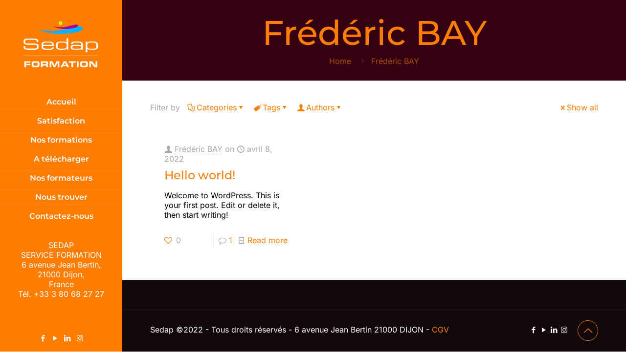

--- FILE ---
content_type: text/html; charset=UTF-8
request_url: https://p2rfp.addictions-sedap.fr/author/fbay_ebvejgt5/
body_size: 9018
content:
<!DOCTYPE html>
<html lang="fr-FR" class="no-js " itemscope itemtype="https://schema.org/ProfilePage" >

<head>

<meta charset="UTF-8" />
<meta name='robots' content='index, follow, max-image-preview:large, max-snippet:-1, max-video-preview:-1' />
<meta name="format-detection" content="telephone=no">
<meta name="viewport" content="width=device-width, initial-scale=1, maximum-scale=1" />
<link rel="shortcut icon" href="https://p2rfp.addictions-sedap.fr/wp-content/uploads/2022/09/Fav-Icon.png" type="image/x-icon" />
<link rel="apple-touch-icon" href="https://p2rfp.addictions-sedap.fr/wp-content/uploads/2022/09/Fav-Icon-Apple.png" />
<meta name="theme-color" content="#ffffff" media="(prefers-color-scheme: light)">
<meta name="theme-color" content="#ffffff" media="(prefers-color-scheme: dark)">

	<!-- This site is optimized with the Yoast SEO plugin v26.4 - https://yoast.com/wordpress/plugins/seo/ -->
	<title>Frédéric BAY, auteur/autrice sur SEDAP - P2RFP</title>
	<link rel="canonical" href="https://p2rfp.addictions-sedap.fr/author/fbay_ebvejgt5/" />
	<meta property="og:locale" content="fr_FR" />
	<meta property="og:type" content="profile" />
	<meta property="og:title" content="Frédéric BAY, auteur/autrice sur SEDAP - P2RFP" />
	<meta property="og:url" content="https://p2rfp.addictions-sedap.fr/author/fbay_ebvejgt5/" />
	<meta property="og:site_name" content="SEDAP - P2RFP" />
	<meta property="og:image" content="https://secure.gravatar.com/avatar/d07014b6041ba6c449746d24da39b55e?s=500&d=mm&r=g" />
	<meta name="twitter:card" content="summary_large_image" />
	<script type="application/ld+json" class="yoast-schema-graph">{"@context":"https://schema.org","@graph":[{"@type":"ProfilePage","@id":"https://p2rfp.addictions-sedap.fr/author/fbay_ebvejgt5/","url":"https://p2rfp.addictions-sedap.fr/author/fbay_ebvejgt5/","name":"Frédéric BAY, auteur/autrice sur SEDAP - P2RFP","isPartOf":{"@id":"https://p2rfp.addictions-sedap.fr/#website"},"breadcrumb":{"@id":"https://p2rfp.addictions-sedap.fr/author/fbay_ebvejgt5/#breadcrumb"},"inLanguage":"fr-FR","potentialAction":[{"@type":"ReadAction","target":["https://p2rfp.addictions-sedap.fr/author/fbay_ebvejgt5/"]}]},{"@type":"BreadcrumbList","@id":"https://p2rfp.addictions-sedap.fr/author/fbay_ebvejgt5/#breadcrumb","itemListElement":[{"@type":"ListItem","position":1,"name":"Accueil","item":"https://p2rfp.addictions-sedap.fr/"},{"@type":"ListItem","position":2,"name":"Archives pour Frédéric BAY"}]},{"@type":"WebSite","@id":"https://p2rfp.addictions-sedap.fr/#website","url":"https://p2rfp.addictions-sedap.fr/","name":"SEDAP - P2RFP","description":"Service formation de la SEDAP","publisher":{"@id":"https://p2rfp.addictions-sedap.fr/#organization"},"potentialAction":[{"@type":"SearchAction","target":{"@type":"EntryPoint","urlTemplate":"https://p2rfp.addictions-sedap.fr/?s={search_term_string}"},"query-input":{"@type":"PropertyValueSpecification","valueRequired":true,"valueName":"search_term_string"}}],"inLanguage":"fr-FR"},{"@type":"Organization","@id":"https://p2rfp.addictions-sedap.fr/#organization","name":"SEDAP - P2RFP - Formation","url":"https://p2rfp.addictions-sedap.fr/","logo":{"@type":"ImageObject","inLanguage":"fr-FR","@id":"https://p2rfp.addictions-sedap.fr/#/schema/logo/image/","url":"https://p2rfp.addictions-sedap.fr/wp-content/uploads/2022/09/Fichier-1.png","contentUrl":"https://p2rfp.addictions-sedap.fr/wp-content/uploads/2022/09/Fichier-1.png","width":427,"height":371,"caption":"SEDAP - P2RFP - Formation"},"image":{"@id":"https://p2rfp.addictions-sedap.fr/#/schema/logo/image/"},"sameAs":["https://www.facebook.com/sedapasso21/","https://www.youtube.com/channel/UCUGAsXd9pfG8a5Ua_DBMIeA","https://www.instagram.com/prevention_cjc/","https://www.linkedin.com/company/sedap-dijon/"]},{"@type":"Person","@id":"https://p2rfp.addictions-sedap.fr/#/schema/person/7a06b0cd28498550c3672626e857e3b8","name":"Frédéric BAY","image":{"@type":"ImageObject","inLanguage":"fr-FR","@id":"https://p2rfp.addictions-sedap.fr/#/schema/person/image/","url":"https://secure.gravatar.com/avatar/d201e168464c3517ceeed0f8c7f76c210697da4ec2023ba094459bc0305270d1?s=96&d=mm&r=g","contentUrl":"https://secure.gravatar.com/avatar/d201e168464c3517ceeed0f8c7f76c210697da4ec2023ba094459bc0305270d1?s=96&d=mm&r=g","caption":"Frédéric BAY"},"mainEntityOfPage":{"@id":"https://p2rfp.addictions-sedap.fr/author/fbay_ebvejgt5/"}}]}</script>
	<!-- / Yoast SEO plugin. -->


<link rel="alternate" type="application/rss+xml" title="SEDAP - P2RFP &raquo; Flux" href="https://p2rfp.addictions-sedap.fr/feed/" />
<link rel="alternate" type="application/rss+xml" title="SEDAP - P2RFP &raquo; Flux des commentaires" href="https://p2rfp.addictions-sedap.fr/comments/feed/" />
<link rel="alternate" type="application/rss+xml" title="SEDAP - P2RFP &raquo; Flux des articles écrits par Frédéric BAY" href="https://p2rfp.addictions-sedap.fr/author/fbay_ebvejgt5/feed/" />
<style id='wp-img-auto-sizes-contain-inline-css' type='text/css'>
img:is([sizes=auto i],[sizes^="auto," i]){contain-intrinsic-size:3000px 1500px}
/*# sourceURL=wp-img-auto-sizes-contain-inline-css */
</style>
<style id='global-styles-inline-css' type='text/css'>
:root{--wp--preset--aspect-ratio--square: 1;--wp--preset--aspect-ratio--4-3: 4/3;--wp--preset--aspect-ratio--3-4: 3/4;--wp--preset--aspect-ratio--3-2: 3/2;--wp--preset--aspect-ratio--2-3: 2/3;--wp--preset--aspect-ratio--16-9: 16/9;--wp--preset--aspect-ratio--9-16: 9/16;--wp--preset--color--black: #000000;--wp--preset--color--cyan-bluish-gray: #abb8c3;--wp--preset--color--white: #ffffff;--wp--preset--color--pale-pink: #f78da7;--wp--preset--color--vivid-red: #cf2e2e;--wp--preset--color--luminous-vivid-orange: #ff6900;--wp--preset--color--luminous-vivid-amber: #fcb900;--wp--preset--color--light-green-cyan: #7bdcb5;--wp--preset--color--vivid-green-cyan: #00d084;--wp--preset--color--pale-cyan-blue: #8ed1fc;--wp--preset--color--vivid-cyan-blue: #0693e3;--wp--preset--color--vivid-purple: #9b51e0;--wp--preset--gradient--vivid-cyan-blue-to-vivid-purple: linear-gradient(135deg,rgb(6,147,227) 0%,rgb(155,81,224) 100%);--wp--preset--gradient--light-green-cyan-to-vivid-green-cyan: linear-gradient(135deg,rgb(122,220,180) 0%,rgb(0,208,130) 100%);--wp--preset--gradient--luminous-vivid-amber-to-luminous-vivid-orange: linear-gradient(135deg,rgb(252,185,0) 0%,rgb(255,105,0) 100%);--wp--preset--gradient--luminous-vivid-orange-to-vivid-red: linear-gradient(135deg,rgb(255,105,0) 0%,rgb(207,46,46) 100%);--wp--preset--gradient--very-light-gray-to-cyan-bluish-gray: linear-gradient(135deg,rgb(238,238,238) 0%,rgb(169,184,195) 100%);--wp--preset--gradient--cool-to-warm-spectrum: linear-gradient(135deg,rgb(74,234,220) 0%,rgb(151,120,209) 20%,rgb(207,42,186) 40%,rgb(238,44,130) 60%,rgb(251,105,98) 80%,rgb(254,248,76) 100%);--wp--preset--gradient--blush-light-purple: linear-gradient(135deg,rgb(255,206,236) 0%,rgb(152,150,240) 100%);--wp--preset--gradient--blush-bordeaux: linear-gradient(135deg,rgb(254,205,165) 0%,rgb(254,45,45) 50%,rgb(107,0,62) 100%);--wp--preset--gradient--luminous-dusk: linear-gradient(135deg,rgb(255,203,112) 0%,rgb(199,81,192) 50%,rgb(65,88,208) 100%);--wp--preset--gradient--pale-ocean: linear-gradient(135deg,rgb(255,245,203) 0%,rgb(182,227,212) 50%,rgb(51,167,181) 100%);--wp--preset--gradient--electric-grass: linear-gradient(135deg,rgb(202,248,128) 0%,rgb(113,206,126) 100%);--wp--preset--gradient--midnight: linear-gradient(135deg,rgb(2,3,129) 0%,rgb(40,116,252) 100%);--wp--preset--font-size--small: 13px;--wp--preset--font-size--medium: 20px;--wp--preset--font-size--large: 36px;--wp--preset--font-size--x-large: 42px;--wp--preset--spacing--20: 0.44rem;--wp--preset--spacing--30: 0.67rem;--wp--preset--spacing--40: 1rem;--wp--preset--spacing--50: 1.5rem;--wp--preset--spacing--60: 2.25rem;--wp--preset--spacing--70: 3.38rem;--wp--preset--spacing--80: 5.06rem;--wp--preset--shadow--natural: 6px 6px 9px rgba(0, 0, 0, 0.2);--wp--preset--shadow--deep: 12px 12px 50px rgba(0, 0, 0, 0.4);--wp--preset--shadow--sharp: 6px 6px 0px rgba(0, 0, 0, 0.2);--wp--preset--shadow--outlined: 6px 6px 0px -3px rgb(255, 255, 255), 6px 6px rgb(0, 0, 0);--wp--preset--shadow--crisp: 6px 6px 0px rgb(0, 0, 0);}:where(.is-layout-flex){gap: 0.5em;}:where(.is-layout-grid){gap: 0.5em;}body .is-layout-flex{display: flex;}.is-layout-flex{flex-wrap: wrap;align-items: center;}.is-layout-flex > :is(*, div){margin: 0;}body .is-layout-grid{display: grid;}.is-layout-grid > :is(*, div){margin: 0;}:where(.wp-block-columns.is-layout-flex){gap: 2em;}:where(.wp-block-columns.is-layout-grid){gap: 2em;}:where(.wp-block-post-template.is-layout-flex){gap: 1.25em;}:where(.wp-block-post-template.is-layout-grid){gap: 1.25em;}.has-black-color{color: var(--wp--preset--color--black) !important;}.has-cyan-bluish-gray-color{color: var(--wp--preset--color--cyan-bluish-gray) !important;}.has-white-color{color: var(--wp--preset--color--white) !important;}.has-pale-pink-color{color: var(--wp--preset--color--pale-pink) !important;}.has-vivid-red-color{color: var(--wp--preset--color--vivid-red) !important;}.has-luminous-vivid-orange-color{color: var(--wp--preset--color--luminous-vivid-orange) !important;}.has-luminous-vivid-amber-color{color: var(--wp--preset--color--luminous-vivid-amber) !important;}.has-light-green-cyan-color{color: var(--wp--preset--color--light-green-cyan) !important;}.has-vivid-green-cyan-color{color: var(--wp--preset--color--vivid-green-cyan) !important;}.has-pale-cyan-blue-color{color: var(--wp--preset--color--pale-cyan-blue) !important;}.has-vivid-cyan-blue-color{color: var(--wp--preset--color--vivid-cyan-blue) !important;}.has-vivid-purple-color{color: var(--wp--preset--color--vivid-purple) !important;}.has-black-background-color{background-color: var(--wp--preset--color--black) !important;}.has-cyan-bluish-gray-background-color{background-color: var(--wp--preset--color--cyan-bluish-gray) !important;}.has-white-background-color{background-color: var(--wp--preset--color--white) !important;}.has-pale-pink-background-color{background-color: var(--wp--preset--color--pale-pink) !important;}.has-vivid-red-background-color{background-color: var(--wp--preset--color--vivid-red) !important;}.has-luminous-vivid-orange-background-color{background-color: var(--wp--preset--color--luminous-vivid-orange) !important;}.has-luminous-vivid-amber-background-color{background-color: var(--wp--preset--color--luminous-vivid-amber) !important;}.has-light-green-cyan-background-color{background-color: var(--wp--preset--color--light-green-cyan) !important;}.has-vivid-green-cyan-background-color{background-color: var(--wp--preset--color--vivid-green-cyan) !important;}.has-pale-cyan-blue-background-color{background-color: var(--wp--preset--color--pale-cyan-blue) !important;}.has-vivid-cyan-blue-background-color{background-color: var(--wp--preset--color--vivid-cyan-blue) !important;}.has-vivid-purple-background-color{background-color: var(--wp--preset--color--vivid-purple) !important;}.has-black-border-color{border-color: var(--wp--preset--color--black) !important;}.has-cyan-bluish-gray-border-color{border-color: var(--wp--preset--color--cyan-bluish-gray) !important;}.has-white-border-color{border-color: var(--wp--preset--color--white) !important;}.has-pale-pink-border-color{border-color: var(--wp--preset--color--pale-pink) !important;}.has-vivid-red-border-color{border-color: var(--wp--preset--color--vivid-red) !important;}.has-luminous-vivid-orange-border-color{border-color: var(--wp--preset--color--luminous-vivid-orange) !important;}.has-luminous-vivid-amber-border-color{border-color: var(--wp--preset--color--luminous-vivid-amber) !important;}.has-light-green-cyan-border-color{border-color: var(--wp--preset--color--light-green-cyan) !important;}.has-vivid-green-cyan-border-color{border-color: var(--wp--preset--color--vivid-green-cyan) !important;}.has-pale-cyan-blue-border-color{border-color: var(--wp--preset--color--pale-cyan-blue) !important;}.has-vivid-cyan-blue-border-color{border-color: var(--wp--preset--color--vivid-cyan-blue) !important;}.has-vivid-purple-border-color{border-color: var(--wp--preset--color--vivid-purple) !important;}.has-vivid-cyan-blue-to-vivid-purple-gradient-background{background: var(--wp--preset--gradient--vivid-cyan-blue-to-vivid-purple) !important;}.has-light-green-cyan-to-vivid-green-cyan-gradient-background{background: var(--wp--preset--gradient--light-green-cyan-to-vivid-green-cyan) !important;}.has-luminous-vivid-amber-to-luminous-vivid-orange-gradient-background{background: var(--wp--preset--gradient--luminous-vivid-amber-to-luminous-vivid-orange) !important;}.has-luminous-vivid-orange-to-vivid-red-gradient-background{background: var(--wp--preset--gradient--luminous-vivid-orange-to-vivid-red) !important;}.has-very-light-gray-to-cyan-bluish-gray-gradient-background{background: var(--wp--preset--gradient--very-light-gray-to-cyan-bluish-gray) !important;}.has-cool-to-warm-spectrum-gradient-background{background: var(--wp--preset--gradient--cool-to-warm-spectrum) !important;}.has-blush-light-purple-gradient-background{background: var(--wp--preset--gradient--blush-light-purple) !important;}.has-blush-bordeaux-gradient-background{background: var(--wp--preset--gradient--blush-bordeaux) !important;}.has-luminous-dusk-gradient-background{background: var(--wp--preset--gradient--luminous-dusk) !important;}.has-pale-ocean-gradient-background{background: var(--wp--preset--gradient--pale-ocean) !important;}.has-electric-grass-gradient-background{background: var(--wp--preset--gradient--electric-grass) !important;}.has-midnight-gradient-background{background: var(--wp--preset--gradient--midnight) !important;}.has-small-font-size{font-size: var(--wp--preset--font-size--small) !important;}.has-medium-font-size{font-size: var(--wp--preset--font-size--medium) !important;}.has-large-font-size{font-size: var(--wp--preset--font-size--large) !important;}.has-x-large-font-size{font-size: var(--wp--preset--font-size--x-large) !important;}
:where(.wp-block-post-template.is-layout-flex){gap: 1.25em;}:where(.wp-block-post-template.is-layout-grid){gap: 1.25em;}
:where(.wp-block-term-template.is-layout-flex){gap: 1.25em;}:where(.wp-block-term-template.is-layout-grid){gap: 1.25em;}
:where(.wp-block-columns.is-layout-flex){gap: 2em;}:where(.wp-block-columns.is-layout-grid){gap: 2em;}
:root :where(.wp-block-pullquote){font-size: 1.5em;line-height: 1.6;}
/*# sourceURL=global-styles-inline-css */
</style>
<link rel='stylesheet' id='mfn-be-css' href='https://p2rfp.addictions-sedap.fr/wp-content/themes/betheme/css/be.min.css?ver=28.1.12' type='text/css' media='all' />
<link rel='stylesheet' id='mfn-animations-css' href='https://p2rfp.addictions-sedap.fr/wp-content/themes/betheme/assets/animations/animations.min.css?ver=28.1.12' type='text/css' media='all' />
<link rel='stylesheet' id='mfn-font-awesome-css' href='https://p2rfp.addictions-sedap.fr/wp-content/themes/betheme/fonts/fontawesome/fontawesome.min.css?ver=28.1.12' type='text/css' media='all' />
<link rel='stylesheet' id='mfn-responsive-css' href='https://p2rfp.addictions-sedap.fr/wp-content/themes/betheme/css/responsive.min.css?ver=28.1.12' type='text/css' media='all' />
<link rel='stylesheet' id='mfn-local-fonts-css' href='https://p2rfp.addictions-sedap.fr/wp-content/uploads/betheme/fonts/mfn-local-fonts.css?ver=1' type='text/css' media='all' />
<link rel='stylesheet' id='mfn-static-css' href='https://p2rfp.addictions-sedap.fr/wp-content/uploads/betheme/css/static.css?ver=28.1.12' type='text/css' media='all' />
<style id='mfn-dynamic-inline-css' type='text/css'>
form input.display-none{display:none!important}
/*# sourceURL=mfn-dynamic-inline-css */
</style>
<link rel='stylesheet' id='mfn-be-classes-styles-1768701371-css' href='https://p2rfp.addictions-sedap.fr/wp-content/uploads/betheme/css/be_classes.css?ver=1768701371' type='text/css' media='all' />
<link rel='stylesheet' id='style-css' href='https://p2rfp.addictions-sedap.fr/wp-content/themes/betheme-child/style.css?ver=6.9' type='text/css' media='all' />
<script></script><link rel="https://api.w.org/" href="https://p2rfp.addictions-sedap.fr/wp-json/" /><link rel="alternate" title="JSON" type="application/json" href="https://p2rfp.addictions-sedap.fr/wp-json/wp/v2/users/2" /><link rel="EditURI" type="application/rsd+xml" title="RSD" href="https://p2rfp.addictions-sedap.fr/xmlrpc.php?rsd" />
<meta name="generator" content="WordPress 6.9" />
<meta name="generator" content="Elementor 3.34.1; features: additional_custom_breakpoints; settings: css_print_method-external, google_font-enabled, font_display-auto">
			<style>
				.e-con.e-parent:nth-of-type(n+4):not(.e-lazyloaded):not(.e-no-lazyload),
				.e-con.e-parent:nth-of-type(n+4):not(.e-lazyloaded):not(.e-no-lazyload) * {
					background-image: none !important;
				}
				@media screen and (max-height: 1024px) {
					.e-con.e-parent:nth-of-type(n+3):not(.e-lazyloaded):not(.e-no-lazyload),
					.e-con.e-parent:nth-of-type(n+3):not(.e-lazyloaded):not(.e-no-lazyload) * {
						background-image: none !important;
					}
				}
				@media screen and (max-height: 640px) {
					.e-con.e-parent:nth-of-type(n+2):not(.e-lazyloaded):not(.e-no-lazyload),
					.e-con.e-parent:nth-of-type(n+2):not(.e-lazyloaded):not(.e-no-lazyload) * {
						background-image: none !important;
					}
				}
			</style>
			<meta name="generator" content="Powered by WPBakery Page Builder - drag and drop page builder for WordPress."/>
<meta name="generator" content="Powered by Slider Revolution 6.7.38 - responsive, Mobile-Friendly Slider Plugin for WordPress with comfortable drag and drop interface." />
<script>function setREVStartSize(e){
			//window.requestAnimationFrame(function() {
				window.RSIW = window.RSIW===undefined ? window.innerWidth : window.RSIW;
				window.RSIH = window.RSIH===undefined ? window.innerHeight : window.RSIH;
				try {
					var pw = document.getElementById(e.c).parentNode.offsetWidth,
						newh;
					pw = pw===0 || isNaN(pw) || (e.l=="fullwidth" || e.layout=="fullwidth") ? window.RSIW : pw;
					e.tabw = e.tabw===undefined ? 0 : parseInt(e.tabw);
					e.thumbw = e.thumbw===undefined ? 0 : parseInt(e.thumbw);
					e.tabh = e.tabh===undefined ? 0 : parseInt(e.tabh);
					e.thumbh = e.thumbh===undefined ? 0 : parseInt(e.thumbh);
					e.tabhide = e.tabhide===undefined ? 0 : parseInt(e.tabhide);
					e.thumbhide = e.thumbhide===undefined ? 0 : parseInt(e.thumbhide);
					e.mh = e.mh===undefined || e.mh=="" || e.mh==="auto" ? 0 : parseInt(e.mh,0);
					if(e.layout==="fullscreen" || e.l==="fullscreen")
						newh = Math.max(e.mh,window.RSIH);
					else{
						e.gw = Array.isArray(e.gw) ? e.gw : [e.gw];
						for (var i in e.rl) if (e.gw[i]===undefined || e.gw[i]===0) e.gw[i] = e.gw[i-1];
						e.gh = e.el===undefined || e.el==="" || (Array.isArray(e.el) && e.el.length==0)? e.gh : e.el;
						e.gh = Array.isArray(e.gh) ? e.gh : [e.gh];
						for (var i in e.rl) if (e.gh[i]===undefined || e.gh[i]===0) e.gh[i] = e.gh[i-1];
											
						var nl = new Array(e.rl.length),
							ix = 0,
							sl;
						e.tabw = e.tabhide>=pw ? 0 : e.tabw;
						e.thumbw = e.thumbhide>=pw ? 0 : e.thumbw;
						e.tabh = e.tabhide>=pw ? 0 : e.tabh;
						e.thumbh = e.thumbhide>=pw ? 0 : e.thumbh;
						for (var i in e.rl) nl[i] = e.rl[i]<window.RSIW ? 0 : e.rl[i];
						sl = nl[0];
						for (var i in nl) if (sl>nl[i] && nl[i]>0) { sl = nl[i]; ix=i;}
						var m = pw>(e.gw[ix]+e.tabw+e.thumbw) ? 1 : (pw-(e.tabw+e.thumbw)) / (e.gw[ix]);
						newh =  (e.gh[ix] * m) + (e.tabh + e.thumbh);
					}
					var el = document.getElementById(e.c);
					if (el!==null && el) el.style.height = newh+"px";
					el = document.getElementById(e.c+"_wrapper");
					if (el!==null && el) {
						el.style.height = newh+"px";
						el.style.display = "block";
					}
				} catch(e){
					console.log("Failure at Presize of Slider:" + e)
				}
			//});
		  };</script>
<noscript><style> .wpb_animate_when_almost_visible { opacity: 1; }</style></noscript>
</head>

<body class="archive author author-fbay_ebvejgt5 author-2 wp-custom-logo wp-embed-responsive wp-theme-betheme wp-child-theme-betheme-child woocommerce-block-theme-has-button-styles  color-custom content-brightness-light input-brightness-light style-simple button-animation-fade layout-full-width if-zoom no-shadows header-creative header-open sticky-header sticky-tb-color ab-hide menu-link-color logo-sticky-width-auto subheader-both-center responsive-overflow-x-mobile mobile-tb-center mobile-side-slide mobile-mini-mr-ll tablet-sticky mobile-sticky mobile-header-mini mobile-icon-user-ss mobile-icon-wishlist-ss mobile-icon-search-ss mobile-icon-wpml-ss mobile-icon-action-ss be-page-80 be-reg-28112 wpb-js-composer js-comp-ver-8.7.2 vc_responsive elementor-default elementor-kit-9" >

	
		
		<!-- mfn_hook_top --><!-- mfn_hook_top -->
		
		
<div id="Header_creative" class="">
	<a href="#" class="creative-menu-toggle"><i class="icon-menu-fine" aria-label="menu toggle icon"></i></a>

	<div class="creative-social"><ul class="social"><li class="facebook"><a target="_blank" rel="nofollow" href="https://www.facebook.com/sedapasso21/" title="Facebook" aria-label="Facebook icon"><i class="icon-facebook"></i></a></li><li class="youtube"><a target="_blank" rel="nofollow" href="https://www.youtube.com/channel/UCUGAsXd9pfG8a5Ua_DBMIeA" title="YouTube" aria-label="YouTube icon"><i class="icon-play"></i></a></li><li class="linkedin"><a target="_blank" rel="nofollow" href="https://fr.linkedin.com/company/sedap-dijon" title="LinkedIn" aria-label="LinkedIn icon"><i class="icon-linkedin"></i></a></li><li class="instagram"><a target="_blank" rel="nofollow" href="https://www.instagram.com/prevention_cjc/" title="Instagram" aria-label="Instagram icon"><i class="icon-instagram"></i></a></li></ul></div>
	<div class="creative-wrapper">

		<!-- .header_placeholder 4sticky  -->
		<div class="header_placeholder"></div>

		<div id="Top_bar">
			<div class="one clearfix">

				<div class="top_bar_left">

					<!-- Logo -->
					<div class="logo"><a id="logo" href="https://p2rfp.addictions-sedap.fr" title="SEDAP - P2RFP" data-height="110" data-padding="25"><img class="logo-main scale-with-grid svg" src="https://p2rfp.addictions-sedap.fr/wp-content/uploads/2024/09/SEDAP-Formation-Logo-Short.svg#242" data-retina="" data-height="154" alt="SEDAP-Formation-Logo-Short" data-no-retina/><img class="logo-sticky scale-with-grid svg" src="https://p2rfp.addictions-sedap.fr/wp-content/uploads/2024/09/SEDAP-Formation-Logo-long.svg" data-retina="" data-height="51" alt="SEDAP-Formation-Logo-long" data-no-retina/><img class="logo-mobile scale-with-grid svg" src="https://p2rfp.addictions-sedap.fr/wp-content/uploads/2022/09/SEDAP-P2RFP-Logo-long-2.svg" data-retina="" data-height="51" alt="SEDAP-P2RFP-Logo-long" data-no-retina/><img class="logo-mobile-sticky scale-with-grid svg" src="https://p2rfp.addictions-sedap.fr/wp-content/uploads/2022/09/SEDAP-P2RFP-Logo-long-2.svg" data-retina="" data-height="51" alt="SEDAP-P2RFP-Logo-long" data-no-retina/></a></div>
					<div class="menu_wrapper">
						<nav id="menu" role="navigation" aria-expanded="false" aria-label="Main menu"><ul id="menu-main-menu" class="menu menu-main"><li id="menu-item-58" class="menu-item menu-item-type-custom menu-item-object-custom menu-item-home"><a href="https://p2rfp.addictions-sedap.fr/"><span>Accueil</span></a></li>
<li id="menu-item-59" class="menu-item menu-item-type-custom menu-item-object-custom"><a href="#Satisfaction"><span>Satisfaction</span></a></li>
<li id="menu-item-60" class="menu-item menu-item-type-custom menu-item-object-custom"><a href="#Formations"><span>Nos formations</span></a></li>
<li id="menu-item-85" class="menu-item menu-item-type-custom menu-item-object-custom"><a href="#Telechargement"><span>A télécharger</span></a></li>
<li id="menu-item-86" class="menu-item menu-item-type-custom menu-item-object-custom"><a href="#Formateurs"><span>Nos formateurs</span></a></li>
<li id="menu-item-88" class="menu-item menu-item-type-custom menu-item-object-custom"><a href="#Noustrouver"><span>Nous trouver</span></a></li>
<li id="menu-item-171" class="menu-item menu-item-type-custom menu-item-object-custom"><a href="#Contact"><span>Contactez-nous</span></a></li>
</ul></nav><a class="responsive-menu-toggle " href="#" aria-label="mobile menu"><i class="icon-menu-fine"></i></a>					</div>

					<div class="search_wrapper">

						<!-- #searchform -->
						<form method="get" id="searchform" action="https://p2rfp.addictions-sedap.fr/">

							
							<i class="icon_search icon-search-fine" aria-hidden="true"></i>
							<a href="#" class="icon_close"><i class="icon-cancel-fine" aria-label="search form close icon"></i></a>

							<input type="text" class="field" name="s" id="s" autocomplete="off" placeholder="Enter your search" />
							
							<input type="submit" class="submit" value="" style="display:none;" />

						</form>

						
					</div>

				</div>

				
								<div class="banner_wrapper">
					<span style="color:#FFF">SEDAP<br />
SERVICE FORMATION <br />
6 avenue Jean Bertin,  <br />
21000 Dijon, <br />
France <br />
Tél. +33 3 80 68 27 27</span>				</div>
				
			</div>
		</div>

		<div id="Action_bar" class="creative">
			<ul class="social"><li class="facebook"><a target="_blank" rel="nofollow" href="https://www.facebook.com/sedapasso21/" title="Facebook" aria-label="Facebook icon"><i class="icon-facebook"></i></a></li><li class="youtube"><a target="_blank" rel="nofollow" href="https://www.youtube.com/channel/UCUGAsXd9pfG8a5Ua_DBMIeA" title="YouTube" aria-label="YouTube icon"><i class="icon-play"></i></a></li><li class="linkedin"><a target="_blank" rel="nofollow" href="https://fr.linkedin.com/company/sedap-dijon" title="LinkedIn" aria-label="LinkedIn icon"><i class="icon-linkedin"></i></a></li><li class="instagram"><a target="_blank" rel="nofollow" href="https://www.instagram.com/prevention_cjc/" title="Instagram" aria-label="Instagram icon"><i class="icon-instagram"></i></a></li></ul>		</div>

	</div>

</div>

		<div id="Wrapper">

	<div id="Header_wrapper" class="" >

	<header id="Header"></header>
	<div id="Subheader"><div class="container"><div class="column one"><h1 class="title">Frédéric BAY</h1><ul class="breadcrumbs no-link"><li><a href="https://p2rfp.addictions-sedap.fr">Home</a> <span class="mfn-breadcrumbs-separator"><i class="icon-right-open"></i></span></li><li><a href="https://p2rfp.addictions-sedap.fr/author/fbay_ebvejgt5/">Fr&eacute;d&eacute;ric BAY</a></li></ul></div></div></div>
</div>

		<!-- mfn_hook_content_before --><!-- mfn_hook_content_before -->
	

<div id="Content">
	<div class="content_wrapper clearfix">

		<main class="sections_group">

			<section class="extra_content">
							</section>

			
				<section class="section section-filters">
					<div class="section_wrapper clearfix">

						
						<!-- #Filters -->
						<div id="Filters" class="column one ">
							<div class="mcb-column-inner">

								<ul class="filters_buttons">
									<li class="label">Filter by</li>
									<li class="categories"><a class="open" href="#"><i class="icon-docs" aria-hidden="true"></i>Categories<i class="icon-down-dir" aria-hidden="true"></i></a></li>
									<li class="tags"><a class="open" href="#"><i class="icon-tag" aria-hidden="true"></i>Tags<i class="icon-down-dir" aria-hidden="true"></i></a></li>
									<li class="authors"><a class="open" href="#"><i class="icon-user" aria-hidden="true"></i>Authors<i class="icon-down-dir" aria-hidden="true"></i></a></li>
									<li class="reset"><a class="close" data-rel="*" href="https://p2rfp.addictions-sedap.fr/hello-world-2/"><i class="icon-cancel" aria-hidden="true"></i>Show all</a></li>
								</ul>

								<div class="filters_wrapper">

																		<ul class="categories">
										<li class="reset-inner "><a data-rel="*" href="https://p2rfp.addictions-sedap.fr/hello-world-2/">All</a></li><li class=""><a data-rel=".category-uncategorized" href="https://p2rfp.addictions-sedap.fr/category/uncategorized/">Uncategorized</a></li>										<li class="close"><a href="#"><i class="icon-cancel" aria-label="Close icon"></i></a></li>
									</ul>
									
																		<ul class="tags">
										<li class="reset-inner"><a data-rel="*" href="https://p2rfp.addictions-sedap.fr/hello-world-2/">All</a></li>										<li class="close"><a href="#"><i class="icon-cancel" aria-label="Close icon"></i></a></li>
									</ul>
									
																		<ul class="authors">
										<li class="reset-inner"><a data-rel="*" href="https://p2rfp.addictions-sedap.fr/hello-world-2/">All</a></li><li class="current-cat"><a data-rel=".author-fbay-ebvejgt5" href="https://p2rfp.addictions-sedap.fr/author/fbay_ebvejgt5/">Frédéric BAY</a></li><li class=""><a data-rel=".author-smouali-m3fs1iiz" href="https://p2rfp.addictions-sedap.fr/author/smouali_m3fs1iiz/">admin</a></li>										<li class="close"><a href="#"><i class="icon-cancel" aria-label="Close icon"></i></a></li>
									</ul>
																		
								</div>

							</div>
						</div>

					</div>
				</section>

			
			
			<section class="section ">
				<div class="section_wrapper clearfix">

					<div class="column one column_blog">
						<div class="mcb-column-inner clearfix">
							<div class="blog_wrapper isotope_wrapper">

								<div class="posts_group lm_wrapper grid col-3">
									<article class="post post-item isotope-item clearfix no-img category-1 author-fbay-ebvejgt5 post-80 type-post status-publish format-standard hentry category-uncategorized" style=""><div class="date_label">avril 8, 2022</div><div class="image_frame post-photo-wrapper scale-with-grid image"><div class="image_wrapper"></div></div><div class="post-desc-wrapper bg- has-custom-bg" style=""><div class="post-desc"><div class="post-head"><div class="post-meta clearfix"><div class="author-date"><span class="vcard author post-author"><span class="label">Published by </span><i class="icon-user" aria-label="author"></i> <span class="fn"><a href="https://p2rfp.addictions-sedap.fr/author/fbay_ebvejgt5/">Frédéric BAY</a></span></span> <span class="date"><span class="label">on </span><i class="icon-clock"></i> <span class="post-date updated">avril 8, 2022</span></span></div><div class="category"><span class="cat-btn">Categories <i class="icon-down-dir" aria-hidden="true"></i></span><div class="cat-wrapper"><ul class="post-categories">
	<li><a href="https://p2rfp.addictions-sedap.fr/category/uncategorized/" rel="category tag">Uncategorized</a></li></ul></div></div></div></div><div class="post-title"><h4 class="entry-title " itemprop="headline"><a href="https://p2rfp.addictions-sedap.fr/hello-world-2/">Hello world!</a></h4></div><div class="post-excerpt">Welcome to WordPress. This is your first post. Edit or delete it, then start writing!</div><div class="post-footer"><div class="button-love"><span class="love-text">Do you like it?</span><a href="#" class="mfn-love " data-id="80"><span class="icons-wrapper"><i class="icon-heart-empty-fa"></i><i class="icon-heart-fa"></i></span><span class="label">0</span></a></div><div class="post-links"><i class="icon-comment-empty-fa" aria-label="number of comments"></i> <a href="https://p2rfp.addictions-sedap.fr/hello-world-2/#comments" class="post-comments">1</a><i class="read-more-icon icon-doc-text" aria-hidden="true"></i> <a href="https://p2rfp.addictions-sedap.fr/hello-world-2/" class="post-more">Read more</a></div></div></div></div></article>								</div>

								
							</div>
						</div>
					</div>

				</div>
			</section>

			
		</main>

		
	</div>
</div>



<!-- mfn_hook_content_after --><!-- mfn_hook_content_after -->


	<footer id="Footer" class="clearfix mfn-footer " role="contentinfo">

		
		<div class="widgets_wrapper "><div class="container"><div class="column mobile-one tablet-one one"><div class="mcb-column-inner"><aside id="block-9" class="widget widget_block">
<div class="wp-block-group"><div class="wp-block-group__inner-container is-layout-flow wp-block-group-is-layout-flow"></div></div>
</aside><aside id="block-10" class="widget widget_block">
<div class="wp-block-group"><div class="wp-block-group__inner-container is-layout-flow wp-block-group-is-layout-flow"></div></div>
</aside></div></div></div></div>
		
			<div class="footer_copy">
				<div class="container">
					<div class="column one mobile-one">
            <div class="mcb-column-inner">

              <a id="back_to_top" class="button footer_button" href="" aria-label="Back to top icon"><i class="icon-up-open-big"></i></a>
              <div class="copyright">
                Sedap ©2022 - Tous droits réservés - 6 avenue Jean Bertin 21000 DIJON - <a href="https://p2rfp.addictions-sedap.fr/cgv/" target="_blank">CGV</a>              </div>

              <ul class="social"><li class="facebook"><a target="_blank" rel="nofollow" href="https://www.facebook.com/sedapasso21/" title="Facebook" aria-label="Facebook icon"><i class="icon-facebook"></i></a></li><li class="youtube"><a target="_blank" rel="nofollow" href="https://www.youtube.com/channel/UCUGAsXd9pfG8a5Ua_DBMIeA" title="YouTube" aria-label="YouTube icon"><i class="icon-play"></i></a></li><li class="linkedin"><a target="_blank" rel="nofollow" href="https://fr.linkedin.com/company/sedap-dijon" title="LinkedIn" aria-label="LinkedIn icon"><i class="icon-linkedin"></i></a></li><li class="instagram"><a target="_blank" rel="nofollow" href="https://www.instagram.com/prevention_cjc/" title="Instagram" aria-label="Instagram icon"><i class="icon-instagram"></i></a></li></ul>
            </div>
					</div>
				</div>
			</div>

		
		
	</footer>

 <!-- End Footer Template -->

</div>

<div id="body_overlay"></div>

<div id="Side_slide" class="right dark" data-width="250" aria-expanded="false" role="banner" aria-label="responsive menu"><div class="close-wrapper"><a href="#" aria-label="menu close icon" class="close"><i class="icon-cancel-fine"></i></a></div><div class="extras"><div class="extras-wrapper" role="navigation" aria-label="extras menu"></div></div><div class="lang-wrapper" role="navigation" aria-label="language menu"></div><div class="menu_wrapper" role="navigation" aria-label="main menu"></div><ul class="social"><li class="facebook"><a target="_blank" rel="nofollow" href="https://www.facebook.com/sedapasso21/" title="Facebook" aria-label="Facebook icon"><i class="icon-facebook"></i></a></li><li class="youtube"><a target="_blank" rel="nofollow" href="https://www.youtube.com/channel/UCUGAsXd9pfG8a5Ua_DBMIeA" title="YouTube" aria-label="YouTube icon"><i class="icon-play"></i></a></li><li class="linkedin"><a target="_blank" rel="nofollow" href="https://fr.linkedin.com/company/sedap-dijon" title="LinkedIn" aria-label="LinkedIn icon"><i class="icon-linkedin"></i></a></li><li class="instagram"><a target="_blank" rel="nofollow" href="https://www.instagram.com/prevention_cjc/" title="Instagram" aria-label="Instagram icon"><i class="icon-instagram"></i></a></li></ul></div>



<!-- mfn_hook_bottom --><!-- mfn_hook_bottom -->


		<script>
			window.RS_MODULES = window.RS_MODULES || {};
			window.RS_MODULES.modules = window.RS_MODULES.modules || {};
			window.RS_MODULES.waiting = window.RS_MODULES.waiting || [];
			window.RS_MODULES.defered = true;
			window.RS_MODULES.moduleWaiting = window.RS_MODULES.moduleWaiting || {};
			window.RS_MODULES.type = 'compiled';
		</script>
		<script type="speculationrules">
{"prefetch":[{"source":"document","where":{"and":[{"href_matches":"/*"},{"not":{"href_matches":["/wp-*.php","/wp-admin/*","/wp-content/uploads/*","/wp-content/*","/wp-content/plugins/*","/wp-content/themes/betheme-child/*","/wp-content/themes/betheme/*","/*\\?(.+)"]}},{"not":{"selector_matches":"a[rel~=\"nofollow\"]"}},{"not":{"selector_matches":".no-prefetch, .no-prefetch a"}}]},"eagerness":"conservative"}]}
</script>
			<script>
				const lazyloadRunObserver = () => {
					const lazyloadBackgrounds = document.querySelectorAll( `.e-con.e-parent:not(.e-lazyloaded)` );
					const lazyloadBackgroundObserver = new IntersectionObserver( ( entries ) => {
						entries.forEach( ( entry ) => {
							if ( entry.isIntersecting ) {
								let lazyloadBackground = entry.target;
								if( lazyloadBackground ) {
									lazyloadBackground.classList.add( 'e-lazyloaded' );
								}
								lazyloadBackgroundObserver.unobserve( entry.target );
							}
						});
					}, { rootMargin: '200px 0px 200px 0px' } );
					lazyloadBackgrounds.forEach( ( lazyloadBackground ) => {
						lazyloadBackgroundObserver.observe( lazyloadBackground );
					} );
				};
				const events = [
					'DOMContentLoaded',
					'elementor/lazyload/observe',
				];
				events.forEach( ( event ) => {
					document.addEventListener( event, lazyloadRunObserver );
				} );
			</script>
			<link rel='stylesheet' id='rs-plugin-settings-css' href='//p2rfp.addictions-sedap.fr/wp-content/plugins/revslider/sr6/assets/css/rs6.css?ver=6.7.38' type='text/css' media='all' />
<style id='rs-plugin-settings-inline-css' type='text/css'>
#rs-demo-id {}
/*# sourceURL=rs-plugin-settings-inline-css */
</style>
<script type="text/javascript" src="https://p2rfp.addictions-sedap.fr/wp-includes/js/jquery/jquery.min.js?ver=3.7.1" id="jquery-core-js"></script>
<script type="text/javascript" src="https://p2rfp.addictions-sedap.fr/wp-includes/js/jquery/jquery-migrate.min.js?ver=3.4.1" id="jquery-migrate-js"></script>
<script type="text/javascript" src="//p2rfp.addictions-sedap.fr/wp-content/plugins/revslider/sr6/assets/js/rbtools.min.js?ver=6.7.38" defer async id="tp-tools-js"></script>
<script type="text/javascript" src="//p2rfp.addictions-sedap.fr/wp-content/plugins/revslider/sr6/assets/js/rs6.min.js?ver=6.7.38" defer async id="revmin-js"></script>
<script type="text/javascript" src="https://p2rfp.addictions-sedap.fr/wp-includes/js/jquery/ui/core.min.js?ver=1.13.3" id="jquery-ui-core-js"></script>
<script type="text/javascript" src="https://p2rfp.addictions-sedap.fr/wp-includes/js/jquery/ui/tabs.min.js?ver=1.13.3" id="jquery-ui-tabs-js"></script>
<script type="text/javascript" src="https://p2rfp.addictions-sedap.fr/wp-content/themes/betheme/js/plugins/debouncedresize.min.js?ver=28.1.12" id="mfn-debouncedresize-js"></script>
<script type="text/javascript" src="https://p2rfp.addictions-sedap.fr/wp-content/themes/betheme/js/plugins/magnificpopup.min.js?ver=28.1.12" id="mfn-magnificpopup-js"></script>
<script type="text/javascript" src="https://p2rfp.addictions-sedap.fr/wp-content/themes/betheme/js/menu.min.js?ver=28.1.12" id="mfn-menu-js"></script>
<script type="text/javascript" src="https://p2rfp.addictions-sedap.fr/wp-content/themes/betheme/js/plugins/visible.min.js?ver=28.1.12" id="mfn-visible-js"></script>
<script type="text/javascript" src="https://p2rfp.addictions-sedap.fr/wp-content/themes/betheme/assets/animations/animations.min.js?ver=28.1.12" id="mfn-animations-js"></script>
<script type="text/javascript" src="https://p2rfp.addictions-sedap.fr/wp-content/themes/betheme/js/plugins/enllax.min.js?ver=28.1.12" id="mfn-enllax-js"></script>
<script type="text/javascript" src="https://p2rfp.addictions-sedap.fr/wp-content/themes/betheme/js/parallax/translate3d.min.js?ver=28.1.12" id="mfn-parallax-js"></script>
<script type="text/javascript" id="mfn-scripts-js-extra">
/* <![CDATA[ */
var mfn = {"ajax":"https://p2rfp.addictions-sedap.fr/wp-admin/admin-ajax.php","mobileInit":"1240","parallax":"translate3d","responsive":"1","sidebarSticky":"","lightbox":{"disable":false,"disableMobile":false,"title":false},"view":{"grid_width":1140},"slider":{"blog":0,"clients":0,"offer":0,"portfolio":0,"shop":0,"slider":0,"testimonials":0},"livesearch":{"minChar":3,"loadPosts":10,"translation":{"pages":"Pages","categories":"Categories","portfolio":"Portfolio","post":"Posts","products":"Products"}},"accessibility":{"translation":{"headerContainer":"Header container","toggleSubmenu":"Toggle submenu"}},"home_url":"","home_url_lang":"https://p2rfp.addictions-sedap.fr","site_url":"https://p2rfp.addictions-sedap.fr","translation":{"success_message":"Link copied to the clipboard.","error_message":"Something went wrong. Please try again later!"}};
//# sourceURL=mfn-scripts-js-extra
/* ]]> */
</script>
<script type="text/javascript" src="https://p2rfp.addictions-sedap.fr/wp-content/themes/betheme/js/scripts.min.js?ver=28.1.12" id="mfn-scripts-js"></script>
<script type="text/javascript" src="https://p2rfp.addictions-sedap.fr/wp-content/themes/betheme/js/plugins/nicescroll.min.js?ver=28.1.12" id="mfn-nicescroll-js"></script>
<script></script>

</body>
</html>


--- FILE ---
content_type: text/css
request_url: https://p2rfp.addictions-sedap.fr/wp-content/uploads/betheme/css/be_classes.css?ver=1768701371
body_size: 31
content:
.column.be_button_f5nytp2k .button{background-color:#FFFFFF;border-style:solid;border-width:2px 2px 2px 2px;}.column.be_button_f5nytp2k .button:hover, .column.be_button_f5nytp2k .button:before{background:#FF7D00;}.column.be_button_f5nytp2k .button:hover{color:#FFFFFF;}.column.be_button_f5nytp2k .button:hover i{color:#FFFFFF;}

--- FILE ---
content_type: image/svg+xml
request_url: https://p2rfp.addictions-sedap.fr/wp-content/uploads/2024/09/SEDAP-Formation-Logo-Short.svg
body_size: 4400
content:
<?xml version="1.0" encoding="UTF-8"?>
<svg xmlns="http://www.w3.org/2000/svg" version="1.1" viewBox="0 0 250 154.7">
  <defs>
    <style>
      .cls-1 {
        fill: #fff;
      }

      .cls-2 {
        fill: #d0ff00;
      }

      .cls-3 {
        fill: none;
        stroke: #fff;
        stroke-linecap: round;
        stroke-miterlimit: 10;
        stroke-width: .9px;
      }

      .cls-4 {
        fill: #00b1ff;
      }

      .cls-5 {
        fill: #a8009c;
      }
    </style>
  </defs>
  <g>
    <g id="Calque_1">
      <g>
        <g>
          <path class="cls-2" d="M128.6,7.6c0,3.1-2.5,5.6-5.6,5.6s-5.6-2.5-5.6-5.6,2.5-5.6,5.6-5.6c3.1,0,5.6,2.6,5.6,5.6"></path>
          <path class="cls-4" d="M58.4,23.9s13.7,6.4,41,6.4,65.3-13.5,77.2-13.5,18,10.7-4.8,16.4c-22.8,5.6-81.6,10.8-113.4-9.3"></path>
          <path class="cls-1" d="M17,74.1h4.8v2.2c0,3.1,2,4.6,8.4,4.6h15.9c7.4,0,9.6-1.3,9.6-5.9s-1.9-5-8.3-5h-9.7c-15.7,0-20.8-.8-20.8-9.2s5.1-8.9,15.7-8.9h11.1c12.7,0,15.9,2.7,15.9,8.4v1.1h-4.8c0-5-.7-6-14.2-6h-5.5c-9.9,0-13.4.4-13.4,5.7s1.4,5,9.4,5h15.2c10,0,14.2,2.4,14.2,7.8v2.1c0,7.8-7.7,8.4-15.3,8.4h-14.1c-7.5,0-14.1-1.1-14.1-8v-2.3Z"></path>
          <path class="cls-1" d="M68.6,69.9c0-8.3,6.9-9.2,13.6-9.2h7.5c8.4,0,14.4,1.7,14.4,9.9v2.6h-30.9v1.4c0,5.2,3,6.6,11.2,6.6h6.4c5.9,0,8.2-.6,8.5-4.1h4.7v.4c0,5.2-5.3,6.8-13.9,6.8h-8.5c-6.1,0-13-.9-13-9.4,0,0,0-5,0-5ZM99.3,68.4c0-2.3-2.1-4.7-9.7-4.7h-6.8c-7.4,0-9.1,1-9.5,6.2h26.1v-1.5h0Z"></path>
          <path class="cls-1" d="M145.4,83.9h-4.3v-3.6h0c-1.4,2.8-5.2,4-10,4h-6.5c-8.5,0-14.4-1.8-14.4-9.7v-4c0-7.3,3.4-9.9,14.6-9.9h7.1c5.3,0,7.9,1,8.8,3.4h.1v-12.7h4.7v32.5h0ZM114.7,74.5c0,4.4,1.7,6.6,9.3,6.6h7.6c6.9,0,9.2-2.4,9.2-6.6v-4.4c0-5.5-3.9-6.4-10.1-6.4h-6.3c-6.4,0-9.6,1-9.6,6.3v4.5h0Z"></path>
          <path class="cls-1" d="M182.8,81.6h-.1c-1.2,2.1-2.7,2.6-9.9,2.6h-11.2c-7.1,0-8.9-2.6-8.9-6.9v-1.5c0-5.2,4.5-5.8,12.6-5.8h7.5c6.1,0,8.2.5,9.9,2.7h.1v-4.3c0-4.1-3.1-4.7-10.3-4.7h-6.8c-5.9,0-7,1.2-7,3.1v.8h-4.7v-1.1c0-4.2,3.2-5.9,11.6-5.9h7.4c8.7,0,14.5,1.1,14.5,7.9v15.4h-4.7v-2.3ZM182.8,76.7c0-3.1-3.4-3.5-10.5-3.5h-7.2c-6,0-7.7.7-7.7,3.6v.7c0,2.6,1.1,3.6,7.5,3.6h6.2c8.5,0,11.7-.5,11.7-3.4v-1Z"></path>
          <path class="cls-1" d="M195.7,61h4.3v3.6h.1c1.4-2.8,5.2-4,9.3-4h8.8c6.6,0,12.8,1.8,12.8,9.7v4c0,7.4-4,9.9-13.6,9.9h-8.9c-4.9,0-7.2-1-8.1-3.4h-.1v11h-4.7v-30.8h0ZM226.4,70.3c0-4.4-1.7-6.6-8.3-6.6h-9.3c-6.1,0-8.5,2.6-8.5,6.6v4.4c0,5.5,4.1,6.4,9.1,6.4h8.3c5.4,0,8.7-1,8.7-6.3v-4.5Z"></path>
          <path class="cls-5" d="M100.5,16.4s11.3,2.8,23.8,3.3c20.6.8,47.2-13.8,49.4-5.2,1.9,7.7-43.7,16.5-73.2,1.9"></path>
        </g>
        <line class="cls-3" x1="16.9" y1="101.8" x2="231.1" y2="101.8"></line>
      </g>
      <g>
        <path class="cls-1" d="M19.1,117.6h17.7v3.8h-12.6v3.3h12v3.8h-12v5.8h-5v-16.7Z"></path>
        <path class="cls-1" d="M58.4,117.7c2.6.5,3.8,1.8,4.2,4.5.1.7.1,2,.1,4,0,4-.4,5.6-1.8,6.8-1,.9-2.4,1.2-4.8,1.3-.9,0-3.1,0-4.7,0-4,0-6,0-7-.3-1.8-.3-2.9-1-3.5-2.2-.6-1.2-.8-2.4-.8-6.1s0-3.5.3-4.6c.5-1.8,1.4-2.7,3.3-3.3,1.4-.4,2.9-.5,7.3-.5s6.3,0,7.4.2ZM46,122.1c-.7.5-.9,1.3-.9,3.7s.2,3.3.8,3.9c.7.5,1.5.6,5.3.6s5.3-.1,5.8-.9c.5-.6.6-1.5.6-3.7,0-4.2,0-4.2-6.3-4.2s-4.7.1-5.4.6Z"></path>
        <path class="cls-1" d="M66.8,117.6h14.4c2.9,0,4.2.2,5.2,1,1,.8,1.4,2.2,1.4,4.4s-.8,4.3-2.9,4.8c2.1.3,2.7,1.2,2.6,3.7v2.6h-5.1v-2.1c0-1.8-.5-2.2-2.8-2.1h-7.8v4.2h-5v-16.7ZM79.7,126c2.4,0,2.9-.3,2.9-1.9s-.1-1.5-.4-1.9c-.4-.4-.8-.5-2.3-.5h-8.1v4.3h7.9Z"></path>
        <path class="cls-1" d="M91.8,117.6h8l6.1,11.1,6-11.1h8v16.7h-4.9l.2-12.9-7.4,12.9h-4l-7.3-12.9v12.9c.1,0-4.7,0-4.7,0v-16.7Z"></path>
        <path class="cls-1" d="M132.3,117.6h6.8l9.1,16.7h-5.5l-1.6-3h-10.7l-1.6,3h-5.7l9.4-16.7ZM139.3,127.8l-3.6-6.6-3.5,6.6h7.1Z"></path>
        <path class="cls-1" d="M154.5,121.7h-7.4v-4.1h19.9v4.1h-7.4v12.5h-5.1v-12.5Z"></path>
        <path class="cls-1" d="M170.2,117.6h5.1v16.7h-5.1v-16.7Z"></path>
        <path class="cls-1" d="M197.7,117.7c2.6.5,3.8,1.8,4.2,4.5,0,.7.1,2,.1,4,0,4-.4,5.6-1.8,6.8-1,.9-2.4,1.2-4.8,1.3-.9,0-3.1,0-4.7,0-4,0-6,0-7-.3-1.8-.3-2.9-1-3.5-2.2-.6-1.2-.8-2.4-.8-6.1s0-3.5.4-4.6c.5-1.8,1.4-2.7,3.3-3.3,1.4-.4,2.9-.5,7.3-.5s6.3,0,7.4.2ZM185.2,122.1c-.7.5-.9,1.3-.9,3.7s.2,3.3.8,3.9c.7.5,1.5.6,5.3.6s5.3-.1,5.8-.9c.5-.6.6-1.5.6-3.7,0-4.2,0-4.2-6.3-4.2s-4.7.1-5.4.6Z"></path>
        <path class="cls-1" d="M206,117.6h8.1l10.1,12.7v-12.7c-.1,0,4.7,0,4.7,0v16.7h-8.1l-9.9-12.5v12.5c.1,0-4.7,0-4.7,0v-16.7Z"></path>
      </g>
    </g>
  </g>
</svg>


--- FILE ---
content_type: image/svg+xml
request_url: https://p2rfp.addictions-sedap.fr/wp-content/uploads/2022/09/SEDAP-P2RFP-Logo-long-2.svg
body_size: 3738
content:
<?xml version="1.0" encoding="utf-8"?>
<!-- Generator: Adobe Illustrator 26.5.0, SVG Export Plug-In . SVG Version: 6.00 Build 0)  -->
<svg version="1.1" id="Calque_1" xmlns="http://www.w3.org/2000/svg" xmlns:xlink="http://www.w3.org/1999/xlink" x="0px" y="0px"
	 viewBox="0 0 254.2 51.4" style="enable-background:new 0 0 254.2 51.4;" xml:space="preserve">
<style type="text/css">
	.st0{fill:#D0FF00;}
	.st1{fill:#00B1FF;}
	.st2{fill:#FFFFFF;}
	.st3{fill:#A8009C;}
	.st4{fill:#FFB300;}
	.st5{fill:none;stroke:#FFFFFF;stroke-width:0.4928;stroke-linecap:round;stroke-miterlimit:10;}
</style>
<g>
	<g>
		<path class="st0" d="M60.5,3c0,1.7-1.4,3-3,3c-1.7,0-3-1.4-3-3c0-1.7,1.3-3,3-3C59.2,0,60.5,1.4,60.5,3"/>
		<path class="st1" d="M22.5,11.8c0,0,7.5,3.5,22.3,3.5c18,0,35.4-7.3,41.9-7.3s9.8,5.8-2.6,8.9C71.6,19.9,39.7,22.7,22.5,11.8"/>
		<path class="st2" d="M0,39.1h2.6v1.2c0,1.7,1.1,2.5,4.5,2.5h8.6c4,0,5.2-0.7,5.2-3.2c0-2.2-1-2.7-4.5-2.7h-5.3
			c-8.5,0-11.3-0.4-11.3-5c0-3.9,2.8-4.8,8.5-4.8h6c6.9,0,8.6,1.5,8.6,4.5v0.6h-2.6c-0.1-2.7-0.4-3.2-7.7-3.2h-3
			c-5.4,0-7.3,0.2-7.3,3.1c0,2,0.8,2.7,5.1,2.7H16c5.4,0,7.7,1.3,7.7,4.2v1.1c0,4.2-4.2,4.5-8.3,4.5H7.7c-4.1,0-7.6-0.6-7.6-4.3
			V39.1z"/>
		<path class="st2" d="M28,36.8c0-4.5,3.8-5,7.4-5h4.1c4.5,0,7.8,0.9,7.8,5.4v1.4H30.5v0.8c0,2.8,1.6,3.6,6.1,3.6h3.5
			c3.2,0,4.5-0.3,4.6-2.2h2.5v0.2c0,2.8-2.8,3.7-7.6,3.7h-4.6c-3.3,0-7.1-0.5-7.1-5.1V36.8z M44.7,36c0-1.3-1.1-2.5-5.3-2.5h-3.7
			c-4,0-4.9,0.5-5.2,3.4h14.2V36z"/>
		<path class="st2" d="M69.7,44.4h-2.4v-2h-0.1c-0.7,1.5-2.8,2.2-5.4,2.2h-3.5c-4.6,0-7.8-1-7.8-5.2v-2.2c0-4,1.9-5.4,7.9-5.4h3.9
			c2.9,0,4.3,0.6,4.8,1.9h0.1v-6.9h2.5V44.4z M53,39.3c0,2.4,0.9,3.6,5,3.6h4.1c3.8,0,5-1.3,5-3.6v-2.4c0-3-2.1-3.5-5.5-3.5h-3.4
			c-3.5,0-5.2,0.5-5.2,3.4V39.3z"/>
		<path class="st2" d="M89.9,43.1L89.9,43.1c-0.7,1.1-1.5,1.4-5.4,1.4h-6.1c-3.8,0-4.8-1.4-4.8-3.7V40c0-2.8,2.4-3.2,6.8-3.2h4.1
			c3.3,0,4.5,0.3,5.4,1.5h0.1V36c0-2.2-1.7-2.5-5.6-2.5h-3.7c-3.2,0-3.8,0.6-3.8,1.7v0.4h-2.5v-0.6c0-2.3,1.7-3.2,6.3-3.2h4
			c4.7,0,7.9,0.6,7.9,4.3v8.3h-2.5V43.1z M89.9,40.5c0-1.7-1.8-1.9-5.7-1.9h-3.9c-3.3,0-4.2,0.4-4.2,1.9v0.4c0,1.4,0.6,2,4.1,2h3.4
			c4.6,0,6.4-0.3,6.4-1.8V40.5z"/>
		<path class="st2" d="M96.9,31.9h2.4v2h0.1c0.7-1.5,2.8-2.2,5-2.2h4.8c3.6,0,6.9,1,6.9,5.2v2.2c0,4-2.1,5.4-7.4,5.4H104
			c-2.7,0-3.9-0.6-4.4-1.9h-0.1v6h-2.5V31.9z M113.6,37c0-2.4-0.9-3.6-4.5-3.6h-5c-3.3,0-4.6,1.4-4.6,3.6v2.4c0,3,2.2,3.5,4.9,3.5
			h4.5c2.9,0,4.7-0.5,4.7-3.4V37z"/>
		<path class="st3" d="M45.3,7.8c0,0,6.1,1.5,12.9,1.8C69.3,10,83.8,2.1,85,6.8C86,10.9,61.3,15.7,45.3,7.8"/>
	</g>
	<g>
		<path class="st2" d="M138.7,29.9h14.7c5.1,0,6.3,2.6,6.3,6v1.5c0,2.6-1.1,5.6-4.9,5.6h-10.7v4.4h-5.4V29.9z M144.1,38.6h8.4
			c1.3,0,1.7-0.8,1.7-1.9v-0.7c0-1.2-0.6-1.9-2.2-1.9h-7.9V38.6z"/>
		<path class="st4" d="M162.5,41.5c0-2.2,1.4-3.6,4.9-3.8l6.2-0.4c3.9-0.2,4.2-0.3,4.2-2c0-1.4-0.1-1.7-3.6-1.7h-3.6
			c-2.3,0-3,0.3-3,2.2v0.8h-5.1v-2.1c0-3.5,2-4.6,6.9-4.6h7.1c5,0,6.3,1.5,6.3,5.2c0,5.2-0.9,6-7.2,6.4l-5.5,0.3
			c-2.3,0.1-2.6,0.6-2.6,2.1H183v3.8h-20.5V41.5z"/>
		<path class="st2" d="M186.5,29.9h16.2c4.1,0,5.3,2.1,5.3,5.2v1.1c0,2.3-0.5,3.7-3,4.3v0c1.6,0.3,2.9,1,2.9,3.9v3h-5.4v-2.1
			c0-1.8-0.5-2.4-2.2-2.4h-8.5v4.6h-5.4V29.9z M191.9,38.5h8.9c1.5,0,2-0.6,2-1.8v-0.6c0-1.6-0.8-1.8-2.5-1.8h-8.4V38.5z"/>
		<path class="st2" d="M211.7,29.9H230v4.2H217v3.3h12.3v4.1H217v6h-5.4V29.9z"/>
		<path class="st2" d="M233.2,29.9h14.7c5.1,0,6.3,2.6,6.3,6v1.5c0,2.6-1.1,5.6-4.9,5.6h-10.7v4.4h-5.4V29.9z M238.6,38.6h8.4
			c1.3,0,1.7-0.8,1.7-1.9v-0.7c0-1.2-0.6-1.9-2.2-1.9h-7.9V38.6z"/>
	</g>
	<line class="st5" x1="127.8" y1="51.4" x2="127.8" y2="27.1"/>
</g>
<g>
</g>
<g>
</g>
<g>
</g>
<g>
</g>
<g>
</g>
<g>
</g>
<g>
</g>
<g>
</g>
<g>
</g>
<g>
</g>
<g>
</g>
<g>
</g>
<g>
</g>
<g>
</g>
<g>
</g>
</svg>


--- FILE ---
content_type: image/svg+xml
request_url: https://p2rfp.addictions-sedap.fr/wp-content/uploads/2024/09/SEDAP-Formation-Logo-long.svg
body_size: 4250
content:
<?xml version="1.0" encoding="UTF-8"?>
<svg xmlns="http://www.w3.org/2000/svg" version="1.1" viewBox="0 0 254.2 51.4">
  <defs>
    <style>
      .cls-1 {
        fill: #fff;
      }

      .cls-2 {
        fill: #d0ff00;
      }

      .cls-3 {
        fill: none;
        stroke: #fff;
        stroke-linecap: round;
        stroke-miterlimit: 10;
        stroke-width: .5px;
      }

      .cls-4 {
        fill: #ffb300;
      }

      .cls-5 {
        fill: #00b1ff;
      }

      .cls-6 {
        fill: #a8009c;
      }
    </style>
  </defs>
  <g>
    <g id="Calque_1">
      <g>
        <g>
          <path class="cls-2" d="M60.5,3c0,1.7-1.4,3-3,3s-3-1.4-3-3S55.8,0,57.5,0s3,1.4,3,3"></path>
          <path class="cls-5" d="M22.5,11.8s7.5,3.5,22.3,3.5,35.4-7.3,41.9-7.3,9.8,5.8-2.6,8.9c-12.5,3-44.4,5.8-61.6-5.1"></path>
          <path class="cls-1" d="M0,39.1h2.6v1.2c0,1.7,1.1,2.5,4.5,2.5h8.6c4,0,5.2-.7,5.2-3.2s-1-2.7-4.5-2.7h-5.3c-8.5,0-11.3-.4-11.3-5s2.8-4.8,8.5-4.8h6c6.9,0,8.6,1.5,8.6,4.5v.6h-2.6c-.1-2.7-.4-3.2-7.7-3.2h-3c-5.4,0-7.3.2-7.3,3.1s.8,2.7,5.1,2.7h8.6c5.4,0,7.7,1.3,7.7,4.2v1.1c0,4.2-4.2,4.5-8.3,4.5h-7.7c-4.1,0-7.6-.6-7.6-4.3v-1.2h0Z"></path>
          <path class="cls-1" d="M28,36.8c0-4.5,3.8-5,7.4-5h4.1c4.5,0,7.8.9,7.8,5.4v1.4h-16.8v.8c0,2.8,1.6,3.6,6.1,3.6h3.5c3.2,0,4.5-.3,4.6-2.2h2.5v.2c0,2.8-2.8,3.7-7.6,3.7h-4.6c-3.3,0-7.1-.5-7.1-5.1v-2.8h.1ZM44.7,36c0-1.3-1.1-2.5-5.3-2.5h-3.7c-4,0-4.9.5-5.2,3.4h14.2v-.9Z"></path>
          <path class="cls-1" d="M69.7,44.4h-2.4v-2h0c-.7,1.5-2.8,2.2-5.4,2.2h-3.5c-4.6,0-7.8-1-7.8-5.2v-2.2c0-4,1.9-5.4,7.9-5.4h3.9c2.9,0,4.3.6,4.8,1.9h0v-6.9h2.5v17.6ZM53,39.3c0,2.4.9,3.6,5,3.6h4.1c3.8,0,5-1.3,5-3.6v-2.4c0-3-2.1-3.5-5.5-3.5h-3.4c-3.5,0-5.2.5-5.2,3.4,0,0,0,2.5,0,2.5Z"></path>
          <path class="cls-1" d="M89.9,43.1h0c-.7,1.1-1.5,1.4-5.4,1.4h-6.1c-3.8,0-4.8-1.4-4.8-3.7v-.8c0-2.8,2.4-3.2,6.8-3.2h4.1c3.3,0,4.5.3,5.4,1.5h0v-2.3c0-2.2-1.7-2.5-5.6-2.5h-3.7c-3.2,0-3.8.6-3.8,1.7v.4h-2.5v-.6c0-2.3,1.7-3.2,6.3-3.2h4c4.7,0,7.9.6,7.9,4.3v8.3h-2.5v-1.3h-.2ZM89.9,40.5c0-1.7-1.8-1.9-5.7-1.9h-3.9c-3.3,0-4.2.4-4.2,1.9v.4c0,1.4.6,2,4.1,2h3.4c4.6,0,6.4-.3,6.4-1.8v-.6h-.1Z"></path>
          <path class="cls-1" d="M96.9,31.9h2.4v2h0c.7-1.5,2.8-2.2,5-2.2h4.8c3.6,0,6.9,1,6.9,5.2v2.2c0,4-2.1,5.4-7.4,5.4h-4.7c-2.7,0-3.9-.6-4.4-1.9h0v6h-2.5v-16.7h0ZM113.6,37c0-2.4-.9-3.6-4.5-3.6h-5c-3.3,0-4.6,1.4-4.6,3.6v2.4c0,3,2.2,3.5,4.9,3.5h4.5c2.9,0,4.7-.5,4.7-3.4v-2.5Z"></path>
          <path class="cls-6" d="M45.3,7.8s6.1,1.5,12.9,1.8c11.1.4,25.6-7.5,26.8-2.8,1,4.1-23.7,8.9-39.7,1"></path>
        </g>
        <line class="cls-3" x1="127.8" y1="51.4" x2="127.8" y2="27.1"></line>
      </g>
      <g>
        <path class="cls-4" d="M138.8,34h9.7v2.1h-7v1.8h6.6v2.1h-6.6v3.2h-2.8v-9.2Z"></path>
        <path class="cls-4" d="M160.4,34.1c1.4.3,2.1,1,2.3,2.5,0,.4,0,1.1,0,2.2,0,2.2-.2,3.1-1,3.8-.5.5-1.3.7-2.7.7-.5,0-1.7,0-2.6,0-2.2,0-3.3,0-3.8-.2-1-.2-1.6-.6-2-1.2-.4-.7-.4-1.3-.4-3.4s0-1.9.2-2.5c.3-1,.8-1.5,1.8-1.8.8-.2,1.6-.3,4-.3s3.4,0,4.1.1ZM153.6,36.5c-.4.3-.5.7-.5,2.1s.1,1.8.5,2.1c.4.3.8.4,2.9.4s2.9,0,3.2-.5c.3-.3.3-.8.3-2,0-2.3,0-2.3-3.5-2.3s-2.6,0-3,.3Z"></path>
        <path class="cls-4" d="M165,34h7.9c1.6,0,2.3.1,2.9.6.5.4.8,1.2.8,2.4s-.4,2.4-1.6,2.6c1.1.2,1.5.7,1.5,2.1v1.4h-2.8v-1.1c0-1-.3-1.2-1.5-1.2h-4.3v2.3h-2.8v-9.2ZM172.1,38.6c1.3,0,1.6-.2,1.6-1.1s0-.8-.2-1c-.2-.2-.4-.3-1.3-.3h-4.5v2.4h4.4Z"></path>
        <path class="cls-4" d="M178.8,34h4.4l3.3,6.1,3.3-6.1h4.4v9.2h-2.7v-7.1c.1,0-3.9,7.1-3.9,7.1h-2.2l-4-7.1v7.1c0,0-2.6,0-2.6,0v-9.2Z"></path>
        <path class="cls-4" d="M201,34h3.7l5,9.2h-3l-.9-1.6h-5.9l-.9,1.6h-3.2l5.2-9.2ZM204.8,39.6l-2-3.7-2,3.7h3.9Z"></path>
        <path class="cls-4" d="M213.2,36.3h-4.1v-2.3h10.9v2.3h-4.1v6.9h-2.8v-6.9Z"></path>
        <path class="cls-4" d="M221.8,34h2.8v9.2h-2.8v-9.2Z"></path>
        <path class="cls-4" d="M236.9,34.1c1.4.3,2.1,1,2.3,2.5,0,.4,0,1.1,0,2.2,0,2.2-.2,3.1-1,3.8-.5.5-1.3.7-2.7.7-.5,0-1.7,0-2.6,0-2.2,0-3.3,0-3.8-.2-1-.2-1.6-.6-2-1.2-.4-.7-.4-1.3-.4-3.4s0-1.9.2-2.5c.3-1,.8-1.5,1.8-1.8.8-.2,1.6-.3,4-.3s3.4,0,4.1.1ZM230.1,36.5c-.4.3-.5.7-.5,2.1s.1,1.8.5,2.1c.4.3.8.4,2.9.4s2.9,0,3.2-.5c.3-.3.3-.8.3-2,0-2.3,0-2.3-3.5-2.3s-2.6,0-3,.3Z"></path>
        <path class="cls-4" d="M241.5,34h4.4l5.5,7v-7c0,0,2.6,0,2.6,0v9.2h-4.5l-5.5-6.9v6.9c0,0-2.6,0-2.6,0v-9.2Z"></path>
      </g>
    </g>
  </g>
</svg>


--- FILE ---
content_type: application/javascript
request_url: https://p2rfp.addictions-sedap.fr/wp-content/themes/betheme/js/scripts.min.js?ver=28.1.12
body_size: 19737
content:
function queryLoopMasonry(){jQuery(".mfn-query-loop-masonry:not(.mfn-initialized)").each((function(){let e=jQuery(this);e.imagesLoaded((function(){e.isotope({itemSelector:".mfn-queryloop-item-wrapper",layoutMode:"masonry",isOriginLeft:!jQuery("body").hasClass("rtl")}),e.addClass("mfn-initialized")}))}))}function msnryGalleryInit(){jQuery(".gallery.equal-heights:not(.mfn-images-loaded)").each((function(){var e=jQuery(this);e.imagesLoaded((function(){e.addClass("mfn-images-loaded")}))})),jQuery(".sections_group .gallery, .mcb-section .gallery, .elementor-section .gallery").each((function(){var e=jQuery(this),t=e.attr("id");e.hasClass("mfn-initialized")||(e.children("br").remove(),e.find(".gallery-icon").children("a").wrap('<div class="image_frame scale-with-grid"><div class="image_wrapper"></div></div>').prepend('<div class="mask"></div>').children("img"),e.hasClass("file")&&e.find(".gallery-icon a").attr("rel","prettyphoto["+t+"]").attr("data-elementor-lightbox-slideshow",t),e.find(".gallery-item").each((function(){var e=jQuery(this).data("title"),t=jQuery(this).data("description");jQuery(".gallery-icon a",jQuery(this)).attr("data-elementor-lightbox-title",e).attr("data-elementor-lightbox-description",t)})),e.hasClass("masonry")&&e.imagesLoaded((function(){e.isotope({itemSelector:".gallery-item",layoutMode:"masonry",isOriginLeft:!jQuery("body").hasClass("rtl")}),e.addClass("mfn-initialized")})))}))}function redrawAllRevolutionSliders(){let e=!1;for(const t in window)if(t.startsWith("revapi")&&"object"==typeof window[t]&&null!==window[t]){const n=window[t];"function"==typeof n.revredraw&&(e=!0,setTimeout((function(){n.revredraw(),console.log(`Revolution Slider instance (${t}) redrawn.`)}),50))}}!function(e){"use strict";var t,n,i,a=e("body"),o=e("body").hasClass("rtl"),s=e("body").hasClass("style-simple"),l=(e("body").hasClass("builder-blocks"),"0"),r=0,c=e(window).width(),d=(e(window).width(),mfn.mobileInit?mfn.mobileInit:1240),m={};mfn.lightbox.disable||mfn.lightbox.disableMobile&&window.innerWidth<768||(n={title:!!mfn.lightbox.title&&mfn.lightbox.title});var f=function(e){if(""!==document.cookie){var t=document.cookie.split(/; */);for(var n of t){var[i,a]=n.split("=");if(i===e)return decodeURIComponent(a)}}return!1},p=function(e,t,n){if(navigator.cookieEnabled){var i=new Date,a="";n=n||365,t=encodeURIComponent(t),i.setTime(i.getTime()+24*n*60*60*1e3),a+=e+"="+t,a+="; expires="+i.toUTCString()+";",a+="; path="+mfn.home_url+"/",document.cookie=a}},u={popup:e("#mfn-consent-mode"),tabs:function(t,n){var i;t?n=(i=t.closest("li")).data("id"):i=e('.tab[data-id="'+n+'"]'),i.addClass("is-active").siblings().removeClass("is-active"),e("#"+n).addClass("is-active").siblings().removeClass("is-active"),e(".mfn-cookies").attr("data-tab",n)},open:function(){if(this.popup.length){m=f("mfnConsent");try{if(!(m=JSON.parse(m)))throw new Error("");gtag("consent","update",m)}catch(t){m={ad_storage:"denied",ad_user_data:"denied",ad_personalization:"denied",analytics_storage:"denied"},a.addClass("mfn-cookies-open"),a.hasClass("gdpr2-scroll-disable")&&e("html").addClass("mfn-popup-browser-scroll-disabled")}}},reopen:function(){a.addClass("mfn-cookies-open"),this.popup.show(),a.hasClass("gdpr2-scroll-disable")&&e("html").addClass("mfn-popup-browser-scroll-disabled")},close:function(){var t=this.popup.attr("data-animation");switch(!0){case"fade"===t:this.popup.fadeOut(300);break;case"slide"===t:this.popup.fadeOut(300),this.popup.children().slideUp(300);break;default:a.removeClass("mfn-cookies-open")}setTimeout((function(){a.removeClass("mfn-cookies-open"),a.hasClass("gdpr2-scroll-disable")&&e("html").removeClass("mfn-popup-browser-scroll-disabled"),e(document).trigger("mfn:gdpr2:close")}),300)},set:function(){var e=this.popup.attr("data-expires");e=parseInt(e)||365,gtag("consent","update",m),p("mfnConsent",JSON.stringify(m),e),u.close()},all:function(){m={ad_storage:"granted",ad_user_data:"granted",ad_personalization:"granted",analytics_storage:"granted"},u.set()},selected:function(){e("#cookies_analytics").is(":checked")&&(m.analytics_storage="granted"),e("#cookies_marketing").is(":checked")&&(m.ad_storage="granted",m.ad_user_data="granted",m.ad_personalization="granted"),u.set()},deny:function(){m={ad_storage:"denied",ad_user_data:"denied",ad_personalization:"denied",analytics_storage:"denied"},u.set()}};function h(){var t=0;e("body").hasClass("admin-bar")&&(t+=e("#wpadminbar").innerHeight()||0);e("body").hasClass("woocommerce-demo-store")&&(t+=e("body > p.demo_store").innerHeight()||0);return t}function g(){if(!e("body").hasClass("sticky-header"))return!1;if(e("body").hasClass("header-creative")&&window.innerWidth>=768)return!1;var t=r,n=e(window).scrollTop(),i=e("#Top_bar").height()||0;n>t?e("#Top_bar").hasClass("is-sticky")||(e(".header_placeholder").css("height",i),e("#Top_bar").addClass("is-sticky").css("top",-60).animate({top:h()+"px"},300),v(),e(document).trigger("mfn:header:sticky:on")):e("#Top_bar").hasClass("is-sticky")&&(e(".header_placeholder").css("height",0),e("#Top_bar").stop().removeClass("is-sticky").css("top",l),function(){if(window.devicePixelRatio<=1)return!1;var t=e("#Top_bar #logo"),n=e("img.logo-main",t),i=n.data("height");if(!t.hasClass("retina"))return!1;e("body").hasClass("logo-overflow")||i>t.data("height")&&(i=t.data("height"));n.css("max-height",i+"px")}(),v(),e(document).trigger("mfn:header:sticky:off"))}function b(){if(!e("body").hasClass(".mobile-sticky"))return!1;if(e(window).width()>=768)return!1;var t,n=e(window).height()||0,i=e("#Top_bar .logo").height()||0,a=h()+i;!e("#Top_bar").hasClass("is-sticky")&&e("#Action_bar").is(":visible")&&(a+=e("#Action_bar").height()||0),(t=n-a)<176&&(t=176),e("#Top_bar #menu").css("max-height",t+"px")}function v(){var t=e(".top_bar_right").outerWidth()||0;t=Math.ceil(t),e("body").hasClass("header-modern")&&(t+=10);e("#Top_bar .one").width()}function w(){var t=0,n=e(".sticky-header #Top_bar");if(n.length)n.hasClass("is-sticky")?t=e(".sticky-header #Top_bar").innerHeight()||0:(n.addClass("is-sticky"),t=e(".sticky-header #Top_bar").innerHeight()||0,n.removeClass("is-sticky"));else if(e(".mfn-header-tmpl-builder").length){var i=15,a=0;return(e("#mfn-header-template").hasClass("mfn-hasSticky")||e("#mfn-header-template").hasClass("mfn-header-tmpl-fixed")||e("#mfn-header-template").hasClass("mfn-mobile-header-tmpl-fixed")&&e(window).width()<767)&&(i=e("#mfn-header-template").outerHeight(),a=parseFloat(e("#mfn-header-template").css("top"))),t=i+a}return e(window).width()<d?e(window).width()<768?e("body").hasClass("mobile-sticky")||(t=0):e("body").hasClass("tablet-sticky")||(t=0):e("body").hasClass("header-creative")&&(t=0),t}function y(){if(e(".mcb-sidebar").length){var t=e("#Content .sections_group").outerHeight();e(".mcb-sidebar").each((function(){e(this).css("min-height",0),e(this).height()>t&&(t=e(this).height())})),e(".mcb-sidebar").css("min-height",t+"px"),i&&i.stickySidebar("updateSticky")}}function C(){var t=e(window).height()||0,n=e("#Header_wrapper").height()||0;t=t-n-h(),e("#Intro.full-screen").each((function(){var n=e(this),i=e(".intro-inner",n),a=i.height()||0;n.css("padding",0).css("min-height",t);var o=(t-a)/2;i.css("padding-top",o).css("padding-bottom",o)}))}function _(){var t=e("#Footer").height()||0;if(e(".footer-fixed #Footer, .footer-sliding #Footer").length&&(t-=1,e("#Content").css("margin-bottom",t+"px")),e(".footer-stick #Footer").length){var n=(e("#Header_wrapper").height()||0)+t;e(document).height()-h()<=e(window).height()&&n<=e(window).height()?e("#Footer").addClass("is-sticky"):e("#Footer").removeClass("is-sticky")}}function k(){var t=window.location.hash;if(t){if(t.indexOf("&")>-1||t.indexOf("/")>-1||t.indexOf("?")>-1)return!1;t.indexOf("wpcf7")>-1&&function(t){if(t&&e(t).length){var n=e(t).closest(".popup-content").attr("id");e('a.popup-link[href="#'+n+'"]:not(.once)').addClass("once").trigger("click")}}(t),e(t).length&&(e(window).scrollTop(0,0),setTimeout((function(){var n,i=w(),a=e(t).siblings(".ui-tabs-nav").innerHeight()||0;e("body").hasClass("mhb")&&(i=e(".mhb-view").filter(":visible").height()||0);n=i+a,e("html, body").animate({scrollTop:e(t).offset().top-n},500)}),500))}}function x(e,t,n,i=!1){t||(t=5),n||(n=380);var a,o=e.width()||0;return(a=i?Math.floor(o/n):Math.ceil(o/n))<1&&(a=1),a>t&&(a=t),a}function T(t,n,i){var a=document.body.clientHeight;t.attr("data-attr")!==e(n).attr("href")&&"down"===i&&(t.attr("data-attr",e(n).attr("href")),n.click(),setTimeout((function(){document.body.clientHeight-a<249&&T(t,n,i)}),500))}e(document).on("mfnPopupInit",(function(){e(".mfn-popup-tmpl.mfn-popup-active .chart:not(.mfn-initialized)").length&&e(".mfn-popup-tmpl.mfn-popup-active .chart:not(.mfn-initialized)").each((function(){var t=s?4:8;e(this).addClass("mfn-initialized"),e(this).easyPieChart({animate:1e3,lineCap:"circle",lineWidth:t,size:140,scaleColor:!1})})),e(".mfn-popup-tmpl.mfn-popup-active .before_after.twentytwenty-container:not(.mfn-initialized)").length&&e(".mfn-popup-tmpl.mfn-popup-active .before_after.twentytwenty-container:not(.mfn-initialized)").each((function(){var t=e(this);t.addClass("mfn-initialized"),t.imagesLoaded().done((function(e,n){queueMicrotask((()=>t.twentytwenty()))}))})),e(".mfn-popup-tmpl.mfn-popup-active .downcount:not(.mfn-initialized)").length&&e(".mfn-popup-tmpl.mfn-popup-active .downcount:not(.mfn-initialized)").each((function(){var t=e(this);t.addClass("mfn-initialized"),t.downCount({date:t.attr("data-date"),offset:t.attr("data-offset")})})),e(".mfn-popup-tmpl.mfn-popup-active .animate-math .number:not(.mfn-initialized)").length&&e(".mfn-popup-tmpl.mfn-popup-active .animate-math .number:not(.mfn-initialized)").each((function(){var t=e(this),n=Math.floor(1e3*Math.random()+1e3),i=t.attr("data-to");t.addClass("mfn-initialized"),e({property:0}).animate({property:i},{duration:n,easing:"linear",step:function(){t.text(Math.floor(this.property))},complete:function(){t.text(this.property)}})}))})),e(document).ready((function(){e(".mfn-off-canvas-sidebar").length&&S.init(),e(window).width()<767&&!e(".mfn-off-canvas-sidebar").length?(S.mobile(),"mobile"):e(window).width()<959&&"tablet",e("body").hasClass("single-post")&&e(".mfn-tmp-elementor-content").length&&e(".column.column_post_content").length&&(e(".column.column_post_content .mcb-item-post_content-inner").html(e(".mfn-tmp-elementor-content").html()),e(".mfn-tmp-elementor-content").remove()),e(".mfn-share-post-copy-link").length&&e(".mfn-share-post-copy-link").on("click",(function(t){t.preventDefault();var n=e(this);navigator.clipboard.writeText(window.location.href),n.addClass("tooltip").attr("data-tooltip",mfn.translation.success_message),setTimeout((function(){n.removeClass("tooltip").removeAttr("data-tooltip")}),2e3)})),e(".mfn-image-hotspot").length&&z.init(),e(".mfn-go-to").length&&e(document).on("click",".mfn-go-to",(function(t){t.preventDefault();let n=e(this).attr("data-mfngoto"),i=0;if("last"==n)i=e("#Content .mfn-builder-content > .section").last().offset().top;else if("prev"==n){if(!e(this).closest(".section").prev(".section").length)return void console.error("BeTheme: Prev section doesnt exists");i=e(this).closest(".section").prev(".section").offset().top}else{if(!e(this).closest(".section").next(".section").length)return void console.error("BeTheme: Next section doesnt exists");i=e(this).closest(".section").next(".section").offset().top}i-=w()+h(),e("html,body").animate({scrollTop:i},500)}));let t={button:!1,offset_top:!1,offset_left:!1,init:function(){e(".js-tooltip").on("mouseenter",(function(){t.button=e(this),void 0!==t.button.attr("data-tooltip")&&(e("body").append('<span class="js-tooltip-txt">'+t.button.attr("data-tooltip")+"</span>"),t.position())})).on("mouseleave",(function(){e(".js-tooltip-txt").length&&e(".js-tooltip-txt").remove(),t.button=!1})),e(window).on("scroll",(function(){t.button&&t.position()}))},position:function(){let n=t.button.offset();t.offset_top=n.top-e(window).scrollTop()-8,t.offset_left=n.left+t.button.outerWidth()/2,t.button&&e(".js-tooltip-txt").length&&e(".js-tooltip-txt").css({top:t.offset_top+"px",left:t.offset_left+"px"})}};e(".js-tooltip").length&&t.init(),e(".mfn-copy-to-clipboard").length&&e(document).on("click",".mfn-copy-to-clipboard",(function(t){t.preventDefault();let n=e(this).attr("data-mfncopycode"),i=e(this),a=i.find(".button_label").text(),o=i.attr("data-mfncopyconfirm");navigator.clipboard.writeText(n),i.hasClass("js-tooltip")?(a=i.attr("data-tooltip"),i.attr("data-tooltip",o),e(".js-tooltip-txt").length&&e(".js-tooltip-txt").remove(),i.trigger("mouseenter")):i.find(".button_label").text(o),i.on("mouseleave",(function(){i.blur()})),setTimeout((function(){i.hasClass("js-tooltip")?(i.attr("data-tooltip",a),e(".js-tooltip-txt").length&&e(".js-tooltip-txt").remove(),i.trigger("mouseenter")):i.find(".button_label").text(a)}),2e3)})),e(".mfn-language-switcher-dropdown:not(.mfn-initialized)").length&&(e(".mfn-language-switcher-dropdown:not(.mfn-initialized)").each((function(){let t=e(this);t.addClass("mfn-initialized");let n=t.find("ul"),i=n.find("li.wpml-ls-current-language");if(i.append(n.clone()),n.children("li:not(.wpml-ls-current-language)").remove(),i.find("ul li.wpml-ls-current-language").remove(),t.hasClass("mfn-language-switcher-dropdown-icon")){let e="";"image"==t.attr("data-icon")?e='<span class="mfn-arrow-icon"><img src="'+t.attr("data-path")+'" alt=""></span>':"icon"==t.attr("data-icon")&&(e='<span class="mfn-arrow-icon"><i class="'+t.attr("data-path")+'"></i></span>'),i.children("a").append(e)}})),e(document).on("click",".mfn-language-switcher-dropdown ul li.wpml-ls-current-language > a",(function(t){e(window).width()<1240&&t.preventDefault(),e(this).parent("li").toggleClass("hover")})).on("mouseleave",".mfn-language-switcher-dropdown ul li.wpml-ls-current-language.hover",(function(t){e(".mfn-language-switcher-dropdown ul li.hover").removeClass("hover")})));const a=new class{constructor(){this.runIsotopes=this.runIsotopes.bind(this),this.itemToModify={},this.ajaxObjects=[]}get getList(){return[{name:"Portfolio - Isotope",location:".blog_wrapper .isotope:not( .masonry ), .portfolio_wrapper .isotope:not( .masonry-flat, .masonry-hover, .masonry-minimal )",beforeActive:()=>null,afterActive:()=>null,settings:{itemSelector:".isotope-item",layoutMode:"fitRows",isOriginLeft:!o}},{name:"Portfolio - Masonry Flat",location:".portfolio_wrapper .masonry-flat",beforeActive:()=>null,afterActive:()=>null,settings:{itemSelector:".isotope-item",percentPosition:!0,masonry:{columnWidth:1},isOriginLeft:!o}},{name:"Blog & Portfolio & Shop - Masonry",location:".isotope.masonry, .isotope.masonry-hover, .isotope.masonry-minimal",beforeActive:()=>null,afterActive:()=>null,settings:{itemSelector:".isotope-item",layoutMode:"masonry",isOriginLeft:!o}},{name:"Filters - Isotope Event on Click",location:"body:not(.tax-portfolio-types,.archive.category,.archive.tag,.archive.author) .isotope-filters .filters_wrapper",beforeActive:()=>null,afterActive:({location:t})=>{e(t).find("li:not(.close) a").on("click",(t=>{t.preventDefault();const n=e(t.target);let i=e(".isotope"),a=n.closest(".isotope-filters"),o=a.attr("data-parent");o&&(o=a.closest("."+o),i=o.find(".isotope").first()),a.find("li").removeClass("current-cat"),n.closest("li").addClass("current-cat"),this.isotopeFilter(n,i)}))},settings:"do-not-run"},...this.ajaxObjects]}addEventListener(t,n){return e(document).on(`isotope:${t}`,n)}queryIsotopeAPI(t,n,i){return e(t).isotope(n,i)}triggerIsotopeEvent(t){return e(document).trigger(`isotope:${t}`)}addIsotopeLocation(t){if(!t.location)return console.error("MfnIsotope Error: No Location Provided!");this.ajaxObjects.push({name:t.name?t.name:"No name applied - Dynamic Isotope Function",location:t.location,beforeActive:t.beforeActive?t.beforeActive:()=>null,afterActive:t.afterActive?t.afterActive:()=>null,settings:t.settings?t.settings:{}}),e(t.location).isotope(t.settings)}isotopeFilter(t,n){if(!t||!n)return console.error("MfnIsotope Error: isotopeFilter, missing one of the values!");const i=t.attr("data-rel");n.isotope({filter:i}),queueMicrotask((()=>e(window).trigger("resize"))),setTimeout((function(){a.triggerIsotopeEvent("arrange")}),500)}runIsotopes(t=!0){this.getList.map((n=>{e(n.location).length&&(n.beforeActive(n),t&&e(window).trigger("resize"),"do-not-run"!==n.settings&&queueMicrotask((()=>e(n.location).isotope(n.settings))),n.afterActive(n))}))}};a.runIsotopes();const r=new class{constructor(){this.runWaypoints=this.runWaypoints.bind(this)}get getList(){return[{name:"Chart",location:".sections_group .chart, .elementor-section .chart",beforeActive:()=>{},afterActive:()=>{},settings:()=>({offset:"100%",triggerOnce:!0,handler:function(){var t=e(this.element).length?e(this.element):e(this),n=s?4:8;t.easyPieChart({animate:1e3,lineCap:"circle",lineWidth:n,size:140,scaleColor:!1}),void 0!==this.destroy&&e.isFunction(this.destroy)&&this.destroy()}})},{name:"Progress Icons",location:".progress_icons",beforeActive:()=>{},afterActive:()=>{},settings:()=>({offset:"100%",triggerOnce:!0,handler:function(){var t=e(this.element).length?e(this.element):e(this),n=t.attr("data-active"),i=t.attr("data-color"),a=t.hasClass("transparent"),o=t.find(".progress_icon");o.each((function(t){t<n&&setTimeout((function(){e(o[t]).addClass("themebg"),a?e(o[t]).css("color",i):e(o[t]).css("background-color",i)}),200*(t+1))})),void 0!==this.destroy&&e.isFunction(this.destroy)&&this.destroy()}})},{name:"Animate Math | Counter, Quick Fact, etc.",location:"#Wrapper .animate-math .number",beforeActive:()=>{},afterActive:()=>{},settings:()=>({offset:"100%",triggerOnce:!0,handler:function(){var t=e(this.element).length?e(this.element):e(this),n=1*t.attr("data-duration")||Math.floor(1e3*Math.random()+1e3),i=t.attr("data-thousands-separator")||0,a=t.attr("data-to");e({property:0}).animate({property:a},{duration:n,easing:"linear",step:function(){"comma"==i?t.text(Math.floor(this.property).toString().replace(/\B(?=(\d{3})+(?!\d))/g,",")):"space"==i?t.text(Math.floor(this.property).toString().replace(/\B(?=(\d{3})+(?!\d))/g," ")):t.text(Math.floor(this.property))},complete:function(){"comma"==i?t.text(Math.floor(this.property).toString().replace(/\B(?=(\d{3})+(?!\d))/g,",")):"space"==i?t.text(Math.floor(this.property).toString().replace(/\B(?=(\d{3})+(?!\d))/g," ")):t.text(Math.floor(this.property))}}),void 0!==this.destroy&&e.isFunction(this.destroy)&&this.destroy()}})},{name:"Infinite Scroll | Blog & Portfolio",location:".mfn-infinite-load-button",infiniteLoadButton:e(".mfn-infinite-load-button a"),beforeActive:()=>{},afterActive:({infiniteLoadButton:e})=>{},settings:({infiniteLoadButton:t,location:n})=>({handler:function(i){T(e(n),t,i)},offset:function(){return-(e(this)[0].element.scrollHeight-window.innerHeight/1.2)}})},{name:"Bars List",location:".bars_list",beforeActive:()=>{},afterActive:({infiniteLoadButton:e})=>{},settings:()=>({offset:"100%",triggerOnce:!0,handler:function(){(e(this.element).length?e(this.element):e(this)).addClass("hover"),void 0!==this.destroy&&e.isFunction(this.destroy)&&this.destroy()}})}]}runWaypoints(){this.getList.map((t=>{e(t.location).length&&(t.beforeActive(t),queueMicrotask((()=>e(t.location).waypoint(t.settings(t)))),t.afterActive(t))}))}};var m,f,p,g,b,D,q,j,F,W,E,B;function U(){var t=[],i=function(e){return e.match(/youtube\.com\/watch/i)||e.match(/youtube\.com\/embed/i)||e.match(/youtu\.be/i)||e.match(/youtube-nocookie\.com/i)||e.match(/vimeo\.com/i)?"iframe":e.match(/\biframe=true\b/i)||e.match(/\bajax=true\b/i)?"ajax":e.match(/\.mp4/i)?"mp4":"#"==e.substr(0,1)?"inline":"image"},o=function(){e('a[rel^="lightbox"]').each((function(){var n=e(this),a=n.attr("href"),o=n.attr("rel");if(n.closest(".wpb_column").length,a){var s=function(e){if(!e)return!1;var t=/\[(?:.*)\]/.exec(e);return!!t&&(t=t[0]).replace("[","").replace("]","")}(o);if(s)return n.attr("data-lightbox-type","gallery"),function(e){-1==t.indexOf(e)&&t.push(e)}(s),!0;n.attr("data-lightbox-type",i(a)),"iframe"==i(a)&&n.attr("href",a.replace("&rel=0",""))}}))},s=function(){if(t.length||e('a[rel^="lightbox"][data-lightbox-type="image"]').length||e('a[rel^="lightbox"][data-lightbox-type="iframe"]').length||e('a[rel^="lightbox"][data-lightbox-type="inline"]').length||e('a[rel^="lightbox"][data-lightbox-type="mp4"]').length||e('a[rel^="pdf-lightbox"]').length){var i={autoFocusLast:!1,removalDelay:160,image:{titleSrc:function(e){var t=e.el.closest(".image_wrapper, li").find("img").first();return!(!n.title||!t.length)&&t.attr("alt")}}};e('a[rel^="lightbox"][data-lightbox-type="image"]').magnificPopup({autoFocusLast:i.autoFocusLast,removalDelay:i.removalDelay,type:"image",image:i.image}),e('a[rel^="lightbox"][data-lightbox-type="iframe"]').magnificPopup({autoFocusLast:i.autoFocusLast,removalDelay:i.removalDelay,type:"iframe",iframe:{patterns:{youtube:{index:"youtube.com/",id:"v=",src:"//www.youtube.com/embed/%id%?autoplay=1&rel=0"},youtu_be:{index:"youtu.be/",id:"/",src:"//www.youtube.com/embed/%id%?autoplay=1&rel=0"},nocookie:{index:"youtube-nocookie.com/embed/",id:"/",src:"//www.youtube-nocookie.com/embed/%id%?autoplay=1&rel=0"}}}}),e('a[rel^="lightbox"][data-lightbox-type="mp4"]').magnificPopup({autoFocusLast:i.autoFocusLast,removalDelay:i.removalDelay,type:"iframe",iframe:{markup:'<div class="mfp-mp4 popup-content"><video controls mute autoplay><source class="mfp-source" type="video/mp4"></video><div class="mfp-close"></div></div>',patterns:{mp4:{src:"%id%"}},srcAction:"source_src"}}),e('a[rel^="pdf-lightbox"]').magnificPopup({autoFocusLast:i.autoFocusLast,removalDelay:i.removalDelay,type:"iframe"}),e('a[rel^="lightbox"][data-lightbox-type="inline"]').magnificPopup({autoFocusLast:i.autoFocusLast,type:"inline",midClick:!0,callbacks:{open:function(){e(".mfp-content").children().addClass("mfp-inline")},beforeClose:function(){e(".mfp-content").children().removeClass("mfp-inline")}}});for(var a=0,o=t.length;a<o;a++){var s="["+t[a]+"]";e(s='a[rel^="lightbox'+s+'"]:visible').magnificPopup({autoFocusLast:i.autoFocusLast,removalDelay:i.removalDelay,type:"image",image:i.image,gallery:{enabled:!0,tCounter:'<span class="mfp-counter">%curr% / %total%</span>'}})}e('.elementor-page a[rel^="lightbox"]:not(.popup-link):not(.rs-layer):not([data-lightbox-type="iframe"])').off("click"),setTimeout((function(){var t=e("body"),n=e._data(t[0],"events");if(n&&n.click)for(var i=n.click.length-1;i>=0;i--){var a=n.click[i];a&&a.selector&&-1!==a.selector.indexOf("lightbox")&&e('.wpb_column a[rel^="lightbox"]:not(.popup-link)').off("click")}}),0)}},l=function(){e('a[rel^="lightbox"]').off("click"),s()};n&&(function(){e('a[rel^="prettyphoto"], a.prettyphoto, a[rel^="prettyphoto"]').each((function(){var t=e(this),n=t.attr("rel");n=n?n.replace("prettyphoto","lightbox"):"lightbox",t.removeClass("prettyphoto").attr("rel",n)}))}(),o(),s()),a.addEventListener("arrange",l),e(document).ajaxComplete((function(){l()}))}r.runWaypoints(),e(document).on("mfn:waypoints",(function(){r.runWaypoints()})),e(".promo_bar_slider").length&&e(".promo_bar_slider").each((function(){var t=1e3*parseInt(e(this).attr("data-speed")),n=e(this);function i(){var e=n.find(".pbs_one.pbs-active"),t=n.find(".pbs_one.pbs-active").next();t.length||(t=n.find(".pbs_one").first()),e.addClass("pbs-active-ends"),setTimeout((function(){e.removeClass("pbs-active pbs-active-ends"),t.addClass("pbs-active")}),300)}n.find(".pbs_one").first().addClass("pbs-active"),n.addClass("mfn-initialized"),n.find(".pbs_one").length>1&&setInterval(i,t)})),e(".mfn-looped-items-slider").length&&e("body:not(.mfn-ui) .mfn-looped-items-slider").each((function(t){const n=[];var i=e(this);let a="mfn-ql-slider-"+t;i.addClass(a);var o={spaceBetween:parseInt(i.attr("data-space_mobile")),slidesPerView:i.hasClass("mfn-slider-linear")?"auto":parseInt(i.attr("data-columns-mobile"))};if(void 0!==i.attr("data-dots")&&"1"==i.attr("data-dots")&&(i.parent().append('<div class="swiper-pagination mfn-swiper-pagination-'+t+'"></div>'),o.pagination={el:".mfn-swiper-pagination-"+t,clickable:!0},"dynamic"==i.attr("data-dots-count")&&(o.pagination.dynamicBullets=!0)),i.closest(".mfn-looped-items").hasClass("mfn-ql-slider-wrapper-offset")&&"1"==i.attr("data-infinity")?(o.loop=!0,o.centeredSlides=!0,i.parent().css({"max-width":"100%"})):"1"==i.attr("data-infinity")&&(o.loop=!0),o.speed=parseFloat(i.attr("data-speed")),"1"==i.attr("data-arrows")&&(i.parent().append('<div class="swiper-button-next mfn-swiper-arrow mfn-swiper-button-next-'+t+'"><i class="'+i.attr("data-arrownext")+'"></i></div><div class="swiper-button-prev mfn-swiper-arrow mfn-swiper-button-prev-'+t+'"><i class="'+i.attr("data-arrowprev")+'"></i></div>'),o.navigation={nextEl:".mfn-swiper-button-next-"+t,prevEl:".mfn-swiper-button-prev-"+t}),!e("body").hasClass("mfn-ui")&&void 0!==i.attr("data-autoplay")&&parseFloat(i.attr("data-autoplay"))>0&&(o.autoplay={delay:i.hasClass("mfn-slider-linear")?.1:parseFloat(i.attr("data-autoplay")),disableOnInteraction:!1}),!e("body").hasClass("mfn-ui")&&void 0!==i.attr("data-mousewheel")&&i.attr("data-mousewheel")>0&&(o.mousewheel=!0),e("body").hasClass("mfn-ui")&&(o.allowTouchMove=!0),i.closest(".mfn-popup-tmpl").length&&(o.observer=!0,o.observeParents=!0),o.breakpoints={768:{spaceBetween:"cube"==i.attr("data-animationtype")?0:parseInt(i.attr("data-space_desktop")),slidesPerView:i.hasClass("mfn-slider-linear")?"auto":parseInt(i.attr("data-columns-tablet"))},960:{spaceBetween:"cube"==i.attr("data-animationtype")?0:parseInt(i.attr("data-space_desktop")),slidesPerView:i.hasClass("mfn-slider-linear")?"auto":parseInt(i.attr("data-columns-laptop"))},1441:{spaceBetween:"cube"==i.attr("data-animationtype")?0:parseInt(i.attr("data-space_desktop")),slidesPerView:i.hasClass("mfn-slider-linear")?"auto":parseInt(i.attr("data-columns"))}},"slide"!=i.attr("data-animationtype")&&(o.effect=i.attr("data-animationtype"),o.grabCursor=!0,"fade"==i.attr("data-animationtype")&&(o.fadeEffect={crossFade:!0},o.centeredSlides=!0)),n[t]=new Swiper("."+a,o),n[t].on("slideChange",(function(){e(window).trigger("scroll")})),("cube"==i.attr("data-animationtype")||"flip"==i.attr("data-animationtype")||"cards"==i.attr("data-animationtype"))&&i.closest(".mfn-looped-items-slider-wrapper").hasClass("mfn-arrows-standard")){let n=i.closest(".mfn-looped-items-slider-wrapper").find(".mfn-swiper-arrow").outerWidth()+"px";e("body").append("<style>.mfn-ql-slider-"+t+"{ --mfn-swiper-arrow-width: "+n+" }</style>"),e(window).trigger("resize")}})),P.init(),A.init(),I.init(),H.init(),M.init(),e(".mfn-menu-item-megamenu").length&&O.init(),function(){var t=w();if(!mfn.sidebarSticky)return!1;e(".woocommerce-store-notice").length&&(t+=e(".woocommerce-store-notice").outerHeight()||0),i=e(".mcb-sidebar .widget-area").stickySidebar({topSpacing:t})}(),e(window).on("debouncedresize",(function(){e(window).width()<767?"mobile":e(window).width()<959?"tablet":e(window).width()>960&&"desktop",I.init(),e(window).width()!=c&&(c=e(window).width(),P.init(),A.init()),e(window).width()<767&&!e(".mfn-off-canvas-sidebar").length?S.mobile():e("html").removeClass("mfn-ofcs-opened")})),e(".overlay-menu-toggle").on("click",(function(t){t.preventDefault(),e(this).toggleClass("focus"),e("#Overlay").stop(!0,!0).fadeToggle(500);var n=e("#Overlay nav").height()||0;n/=2,e("#Overlay nav").css("margin-top","-"+n+"px")})),e("#Overlay").on("click",".menu-item > a",(function(){e(".overlay-menu-toggle").trigger("click")})),e(".header-overlay").on("keydown",(function(t){27==t.keyCode&&e(".overlay-menu-toggle.focus").trigger("click")})),e(".responsive-menu-toggle").on("click",(function(t){t.preventDefault();var n=e(this),i=e("#Top_bar #menu"),a=i.closest(".top_bar_left");if(n.toggleClass("active"),n.hasClass("is-sticky")&&n.hasClass("active")&&window.innerWidth<768){var o=0;a.length&&(o=a.offset().top-h()),e("body,html").animate({scrollTop:o},200)}i.stop(!0,!0).slideToggle(200)})),e("#Top_bar #menu").on("click","a:not(.menu-toggle)",(function(){var t=e(".responsive-menu-toggle.active");t.length&&setTimeout((function(){t.trigger("click")}),300)})),e("body").hasClass("mobile-side-slide")&&(m=e("#Side_slide"),f=e("#body_overlay"),p=d,g="right",b=-m.data("width"),D=b/2,q=function(){m.hasClass("enabled")||(e("nav#menu").detach().appendTo("#Side_slide .menu_wrapper"),m.addClass("enabled"))},j=function(){m.hasClass("enabled")&&(E(),e("nav#menu").detach().prependTo("#Top_bar .menu_wrapper"),m.removeClass("enabled"))},F=function(){window.innerWidth<p?q():e("body").hasClass("header-shop")?e("#Top_bar").hasClass("is-sticky")?e(document).trigger("mfn:header:sticky:on"):e(document).trigger("mfn:header:sticky:off"):j()},W=function(t){e(".lang-active.active",m).removeClass("active").children("i").attr("class","icon-down-open-mini"),e(".lang-wrapper",m).fadeOut(0),e(".icon.search.active",m).removeClass("active"),e(".search-wrapper",m).fadeOut(0),e(".menu_wrapper, .social",m).fadeIn(t)},E=function(){"left"==g?(m.animate({left:b},300),e("body").animate({right:0},300)):(m.animate({right:b},300),e("body").animate({left:0},300)),f.fadeOut(300),e("body").removeClass("side-slide-is-open"),e("body").hasClass("keyboard-support")&&e("#Side_slide").attr("aria-expanded","false"),e("rs-module").length&&setTimeout((function(){e(window).trigger("resize"),redrawAllRevolutionSliders()}),310)},e(".icon.search",m).on("click",(function(t){t.preventDefault();var n=e(this);n.hasClass("active")?(e(".search-wrapper",m).fadeOut(0),e(".menu_wrapper, .social",m).fadeIn(300)):(e(".search-wrapper",m).fadeIn(300),e(".menu_wrapper, .social",m).fadeOut(0),e(".lang-active.active",m).removeClass("active").children("i").attr("class","icon-down-open-mini"),e(".lang-wrapper",m).fadeOut(0)),n.toggleClass("active")})),e("a.submit",m).on("click",(function(t){t.preventDefault(),e("#side-form").submit()})),e(".lang-active",m).on("click",(function(t){t.preventDefault();var n=e(this);n.hasClass("active")?(e(".lang-wrapper",m).fadeOut(0),e(".menu_wrapper, .social",m).fadeIn(300),n.children("i").attr("class","icon-down-open-mini")):(e(".lang-wrapper",m).fadeIn(300),e(".menu_wrapper, .social",m).fadeOut(0),n.children("i").attr("class","icon-up-open-mini"),e(".icon.search.active",m).removeClass("active"),e(".search-wrapper",m).fadeOut(0)),n.toggleClass("active")})),e(".responsive-menu-toggle").off("click"),e(".responsive-menu-toggle").on("click",(function(t){t.preventDefault(),"left"==g?(m.animate({left:0},300),e("body").animate({right:D},300)):(m.animate({right:0},300),e("body").animate({left:D},300)),f.fadeIn(300),e("body").addClass("side-slide-is-open"),W(0)})),f.on("click",(function(e){E()})),e(".close",m).on("click",(function(e){e.preventDefault(),E()})),e(m).on("click",".menu_wrapper a:not(.menu-toggle), .action_button",(function(t){e(this).hasClass("mega-menu-link")||("#"!=e(this).attr("href")?setTimeout((function(){E()}),500):t.preventDefault())})),e(m).on("click",(function(t){e(t.target).is(m)&&W(300)})),e(window).on("debouncedresize",F),e("body").hasClass("header-shop")&&(e(document).on("mfn:header:sticky:on",(function(){window.innerWidth>=p&&(e("#Top_bar .menu_wrapper").css("min-height","70px"),q())})),e(document).on("mfn:header:sticky:off",(function(){window.innerWidth>=p&&j()}))),m.hasClass("left")&&(g="left"),e("body").hasClass("responsive-off")&&(p=0),e("body").hasClass("header-simple")&&(p=9999),e("#Top_bar").hasClass("is-sticky")&&e(document).trigger("mfn:header:sticky:on"),F()),msnryGalleryInit(),e(".sections_group .wp-block-gallery").each((function(t){var n=e(this),i=e(".blocks-gallery-item a, .wp-block-image a",n);/\.(gif|jpg|jpeg|png)$/i.test(i.attr("href"))&&i.attr("rel","prettyphoto[wp5-gallery-"+t+"]")})),e(".widget_media_gallery .gallery").each((function(){var t=e(this),n=t.attr("id");e(".gallery-icon a",t).attr("rel","prettyphoto[widget-"+n+"]")})),e('a[rel^="prettyphoto[portfolio]"]').each((function(){var t=e(this),n=t.closest(".column"),i=e(".column").index(n);t.attr("rel","prettyphoto[portfolio-"+i+"]")})),U(),e(document).on("mfnPopupInit",(function(){U()})),B=d,(e("body").hasClass("header-simple")||e("#Header_creative.dropdown").length)&&(B=9999),e("#menu > ul.menu").mfnMenu({addLast:!0,arrows:!0,mobileInit:B,responsive:mfn.responsive}),e("#secondary-menu > ul.secondary-menu").mfnMenu({mobileInit:B,responsive:mfn.responsive}),function(){if(!e("body").hasClass("one-page")){var t=e("#menu");t.find("li.scroll").length>1&&(t.find("li.current-menu-item:not(:first)").removeClass("current-menu-item currenet-menu-parent current-menu-ancestor current-page-ancestor current_page_item current_page_parent current_page_ancestor"),t.on("click","a",(function(){e(this).closest("li").siblings("li").removeClass("current-menu-item currenet-menu-parent current-menu-ancestor current-page-ancestor current_page_item current_page_parent current_page_ancestor"),e(this).closest("li").addClass("current-menu-item")})))}}(),function(){if(e("body").hasClass("one-page")){var t,n=e("#menu");e("#mfn-header-template").length&&(n=e("#mfn-header-template .mfn-header-menu")),e("a[href]",n).each((function(){var t=e(this).attr("href");if(t&&t.split("#")[1]){var n="#"+t.split("#")[1];n&&e(n).length&&(e(this).attr("data-hash",n),e(n).attr("data-id",n));var i="#"+t.split("#")[1],a=".vc_row."+t.split("#")[1];a&&e(a).length&&(e(this).attr("data-hash",i),e(a).attr("data-id",i))}}));var i="li.current-menu-item, li.current-menu-parent, li.current-menu-ancestor, li.current-page-ancestor, li.current_page_item, li.current_page_parent, li.current_page_ancestor";if(e(i,n).length)e(i,n).not(":first").removeClass("current-menu-item current-menu-parent current-menu-ancestor current-page-ancestor current_page_item current_page_parent current_page_ancestor"),(t=e(i,n).find("a[data-hash]").attr("data-hash"))&&(e(t='[data-id="'+t+'"]').length&&e(t).visible(!0)||e(i,n).removeClass("current-menu-item current-menu-parent current-menu-ancestor current-page-ancestor current_page_item current_page_parent current_page_ancestor").closest("li").removeClass("current-menu-item current-menu-parent current-menu-ancestor current-page-ancestor current_page_item current_page_parent current_page_ancestor"));else{var a=e("li:first-child",n),o=a.children("a");o.attr("data-hash")&&(t=o.attr("data-hash"),e(t='[data-id="'+t+'"]').length&&e(t).offset().top==h()&&a.addClass("current-menu-item"))}var s=e("#menu a[data-hash]");e("#mfn-header-template").length&&(s=e("#mfn-header-template .mfn-header-menu a[data-hash]")),s.on("click",(function(t){t.preventDefault(),e("html").hasClass("mfn-header-tmpl-burger-sidebar-opened")&&e("html").removeClass("mfn-header-tmpl-burger-sidebar-opened scrollbar-hidden"),n.find("li").removeClass("current-menu-item"),e(this).closest("li").addClass("current-menu-item").closest(".menu > li").addClass("current-menu-item");var i=e(this).attr("data-hash");i='[data-id="'+i+'"]',window.innerWidth<768&&(e(".responsive-menu-toggle").removeClass("active"),e("#Top_bar #menu").hide());var a=(e(".header-fixed.ab-show #Action_bar").innerHeight()||0)+(e(i).siblings(".ui-tabs-nav").innerHeight()||0)+h(),o=w();e("body").hasClass("header-below")&&e("#Content").length&&e(i).offset().top<e("#Content").offset().top+60&&(o=-1),e("html, body").animate({scrollTop:e(i).offset().top-a-o},500)}))}}();var Q,R="body:not( .header-open ) #Header_creative",N=e(R);function $(t){var n=e(".mfn-header-tmpl-menu-sidebar");n.is(t.target)||0!==n.has(t.target).length||(e(".mfn-header-tmpl-menu-active").removeClass("mfn-header-tmpl-menu-active"),n.attr("aria-expanded","false"),e(document).unbind("click",$),V(),e(".mfn-header-tmpl-classic-menu").length&&e(".mfn-header-tmpl-classic-menu").remove(),e("html").removeClass("mfn-header-tmpl-burger-sidebar-opened scrollbar-hidden"))}function V(){e(".mfn-bring-to-front").length&&e(".mfn-bring-to-front").removeClass("mfn-bring-to-front")}e(".creative-menu-toggle").on("click",(function(t){t.preventDefault(),N.addClass("active"),e(".creative-menu-toggle, .creative-social",N).fadeOut(500),e("#Action_bar",N).fadeIn(500)})),e(document).on("mouseenter",R,(function(){Q=1})),e(document).on("mouseleave",R,(function(){Q=null,setTimeout((function(){Q||(N.removeClass("active"),e(".creative-menu-toggle, .creative-social",N).fadeIn(500),e("#Action_bar",N).fadeOut(500))}),1e3)})),e(document).on("click",".mfn-header-tmpl .mfn-header-menu-toggle",(function(t){if(t.preventDefault(),e(this).closest(".mcb-column").hasClass("mfn-header-tmpl-menu-active"))e(document).unbind("click",$),e(this).closest(".mcb-column").removeClass("mfn-header-tmpl-menu-active"),V(),e(".mfn-header-tmpl-classic-menu").length&&e(".mfn-header-tmpl-classic-menu").remove(),e(this).closest(".mcb-column-inner").find(".mfn-header-tmpl-menu-sidebar").attr("aria-expanded",!1),e("html").removeClass("mfn-header-tmpl-burger-sidebar-opened scrollbar-hidden");else{if(e(document).bind("click",$),e(this).closest(".mcb-column").addClass("mfn-header-tmpl-menu-active"),e(this).closest(".mcb-column").addClass("mfn-bring-to-front"),e(this).closest(".mcb-wrap").addClass("mfn-bring-to-front"),e(this).closest(".mcb-section").addClass("mfn-bring-to-front"),e(this).closest(".mcb-column-inner").find(".mfn-header-tmpl-menu-sidebar").attr("aria-expanded",!0),e(this).closest(".mcb-column-inner").find(".mfn-header-classic-mobile-menu").length){var n=e(this).closest(".section").offset().top+e(this).closest(".section").outerHeight()-e(window).scrollTop();e("body").append('<style class="mfn-header-tmpl-classic-menu">.mfn-header-tmpl-menu-sidebar.mfn-header-classic-mobile-menu{ top: '+n+"px; max-height: "+(e(window).height()-n)+"px} .column_header_burger.mfn-header-tmpl-menu-active:before{ top: "+n+"px; max-height: "+(e(window).height()-n)+"px}</style>")}e("html").addClass("mfn-header-tmpl-burger-sidebar-opened");var i=e("html").width();e("html").width()!=i&&e("html").addClass("scrollbar-hidden")}})),e(document).on("click",".mfn-header-tmpl-menu-sidebar .mfn-header-menu .mfn-menu-li a",(function(t){let n=e(this).attr("href");if(e(n).length&&n.startsWith("#")){t.preventDefault();let i=0;(e(".mfn-header-tmpl.mfn-header-main").hasClass("mfn-header-tmpl-fixed")||e(".mfn-header-tmpl.mfn-header-main").hasClass("mfn-hasSticky"))&&(i=e(".mfn-header-tmpl.mfn-header-main").outerHeight()),e(this).closest("ul").find("li.current-menu-item").removeClass("current-menu-item"),e(this).closest("li").addClass("current-menu-item");let a=e(n).offset().top-i;e("body, html").animate({scrollTop:a},500),e(document).unbind("click",$),e(this).closest(".mcb-column").removeClass("mfn-header-tmpl-menu-active"),V(),e("html").hasClass("mfn-header-tmpl-burger-sidebar-opened")&&e("html").removeClass("mfn-header-tmpl-burger-sidebar-opened scrollbar-hidden")}})),e(document).on("click",".mfn-off-canvas-sidebar .widget_nav_menu ul.menu li a",(function(t){let n=e(this).attr("href");if(e(n).length&&n.startsWith("#")){t.preventDefault();let i=0;(e(".mfn-header-tmpl.mfn-header-main").hasClass("mfn-header-tmpl-fixed")||e(".mfn-header-tmpl.mfn-header-main").hasClass("mfn-hasSticky"))&&(i=e(".mfn-header-tmpl.mfn-header-main").outerHeight()),e(this).closest("ul").find("li.current-menu-item").removeClass("current-menu-item"),e(this).closest("li").addClass("current-menu-item");let a=e(n).offset().top-i;e("body, html").animate({scrollTop:a},500),e("html").hasClass("mfn-ofcs-opened")&&e("html").removeClass("mfn-ofcs-opened")}})),e(document).on("click","body:not(.mfn-ui) .mfn-sidemenu-tmpl .mfn-searchbar-toggle, body:not(.mfn-ui) .mfn-header-tmpl .mfn-searchbar-toggle, .mfn-header-tmpl .search_wrapper .mfn-close-icon, .mfn-sidemenu-tmpl .search_wrapper .mfn-close-icon",(function(t){t.preventDefault(),e(this).closest(".mcb-column-inner").hasClass("mfn-searchbar-active")?(e(this).closest(".mcb-column-inner").removeClass("mfn-searchbar-active"),e("html").removeClass("mfn-popup-browser-scroll-disabled"),e("body").removeClass("search-overlay-opened"),V()):(e(this).closest(".mcb-column-inner").addClass("mfn-searchbar-active"),e(this).closest(".mcb-column").addClass("mfn-bring-to-front"),e(this).closest(".mcb-wrap").addClass("mfn-bring-to-front"),e(this).closest(".mcb-section").addClass("mfn-bring-to-front"),e(this).closest(".mcb-column-inner").find("input.field").length&&e(this).closest(".mcb-column-inner").find("input.field").focus(),e("body").hasClass("search-scroll-disable")&&e("html").addClass("mfn-popup-browser-scroll-disabled"),e("body").addClass("search-overlay-opened"))})),e(".search_button:not(.has-input), #Top_bar .icon_close").on("click",(function(t){if(t.preventDefault(),e(this).closest(".mfn-header-tmpl").length)e(this).closest(".mcb-column").toggleClass("mfn-searchbar-active");else{const t=e(".search_wrapper");"none"===t.css("display")?(t.fadeIn().find(".field").focus(),e("body").hasClass("search-scroll-disable")&&e("html").addClass("mfn-popup-browser-scroll-disabled"),e("body").addClass("search-overlay-opened"),setTimeout((function(){t.addClass("mfn-loaded")}),300)):(t.fadeOut().removeClass("mfn-loaded"),e("html").removeClass("mfn-popup-browser-scroll-disabled"),e("body").removeClass("search-overlay-opened"))}})),e(document).on("keydown",(function(t){"Escape"===t.key&&e(".search_wrapper").is(":visible")&&e(".search_wrapper .icon_close").trigger("click")})),e("#menu .menu-item-language:not(.menu-item-language-current)").each((function(){var t=e(this).children("a");t.children("span:not(.icl_lang_sel_bracket)").length||t.wrapInner("<span></span>")})),e("#menu span.icl_lang_sel_bracket").each((function(){var t=e(this);t.replaceWith(t.html())})),e(".breadcrumbs.no-link").length&&e(".breadcrumbs.no-link").each((function(){var t=e(this).find("li").last(),n=t.text();t.html(n)})),e(".downcount:not(.mfn-initialized)").each((function(){var t=e(this);t.addClass("mfn-initialized"),t.downCount({date:t.attr("data-date"),offset:t.attr("data-offset")})})),e(".tooltip, .hover_box").on("touchstart",(function(){e(this).toggleClass("hover")})).on("touchend",(function(){e(this).removeClass("hover")})),e("#popup_contact .footer_button").on("click",(function(t){t.preventDefault(),e(this).parent().toggleClass("focus")})),e("#Header_creative.scroll").length&&window.innerWidth>=1240&&e("#Header_creative.scroll").niceScroll({autohidemode:!1,cursorborder:0,cursorborderradius:5,cursorcolor:"#222222",cursorwidth:0,horizrailenabled:!1,mousescrollstep:40,scrollspeed:60}),e(".sliding-top-control").on("click",(function(t){t.preventDefault(),e("#Sliding-top .widgets_wrapper").slideToggle(),e("#Sliding-top").toggleClass("active")})),e("body").on("click",".alert .close",(function(t){t.preventDefault(),e(this).closest(".alert").hide(300)})),e(".fixed-nav").appendTo("body"),e(".feature_list").each((function(){var t=e(this).attr("data-col")?e(this).attr("data-col"):4;e(this).find("li:nth-child("+t+"n):not(:last-child)").after("<hr />")})),function(){var t=window.navigator.userAgent,n=t.indexOf("MSIE ");n>0&&9==parseInt(t.substring(n+5,t.indexOf(".",n)))&&e("body").addClass("ie")}();var G,J=navigator.userAgent;if(!(/WebKit/.test(J)&&/Mobile/.test(J))&&window.innerWidth>=768?"stellar"==mfn.parallax?e.stellar({horizontalScrolling:!1,responsive:!0}):e(window).enllax():e("div[data-enllax-ratio], div[data-stellar-ratio]").css("background-attachment","scroll"),e(".mfn-query-pagination-infiniteload .next").length)var K=new Waypoint({element:e(".mfn-query-pagination-infiniteload .next"),handler:function(t){e(this.element).trigger("click")},offset:"100%"});e(".mfn-query-pagination-loadmore .next").length&&e(document).on("click",".mfn-query-pagination-loadmore .next",(function(t){if(t.preventDefault(),e(this).hasClass("loading"))return;let n=e(this),i="."+n.closest(".mcb-section").attr("class").replaceAll("  ",".").replaceAll(" ","."),a=n.attr("href");n.addClass("loading"),e.get(a,(function(t){e(i+" .section_wrapper").append(e(i+" .section_wrapper",t).html()),e(i+" .mfn-query-pagination",t).length&&e(i+" .mfn-query-pagination").replaceWith(e(i+" .mfn-query-pagination",t)),e(i+" .isotope").length&&e(i+" .isotope").imagesLoaded().progress((function(){e(i+" .isotope").isotope("reloadItems")})),U(),e(i).find(".mfn-query-loop-masonry").length&&queryLoopMasonry(),e(i+" .mfn-query-pagination").hasClass("mfn-query-pagination-infiniteload")&&(K.destroy(),e(i).imagesLoaded((function(){e(window).trigger("resize"),e(".mfn-query-pagination-infiniteload .next").length&&(K=new Waypoint({element:e(".mfn-query-pagination-infiniteload .next"),handler:function(t){e(this.element).trigger("click")},offset:"100%"}))})))}))})),e(document).on("click",".pager_load_more",(function(t){t.preventDefault();var n=e(this),i=n.closest(".pager_lm"),o=n.attr("href"),s=e(".content_wrapper .lm_wrapper").index(n.closest(".mcb-column-inner").find(".lm_wrapper"));n.fadeOut(50),i.addClass("loading"),e.get(o,(function(t){var l,r=e(".content_wrapper .lm_wrapper",t).eq(s).html();if(l=-1===r.indexOf("<")?e("<div>").text(r):e(r),o=e(".content_wrapper .lm_wrapper:eq("+s+")",t).next().find(".pager_load_more").attr("href"),e(".content_wrapper .lm_wrapper:eq("+s+")").hasClass("isotope")){const t=".content_wrapper .lm_wrapper:eq("+s+")";e(t).append(l),a.queryIsotopeAPI(t,"appended",l),a.addIsotopeLocation({name:"Load More - Ajax",location:t}),e(t).find(".isotope-item").length&&e(t).imagesLoaded().progress((function(){e(t).isotope("reloadItems")}))}else if(e(".content_wrapper .lm_wrapper:eq("+s+")").hasClass("mfn-woo-products")){void 0===o&&(o=e(".content_wrapper .lm_wrapper:eq("+s+") .pager_load_more",t).attr("href")),e(".content_wrapper .lm_wrapper:eq("+s+") ul.products").append(l.html());var c=e(".content_wrapper .lm_wrapper:eq("+s+") ul.products.isotope");c.length&&c.imagesLoaded().progress((function(){c.isotope("reloadItems")}))}else l.hide().appendTo(".content_wrapper .lm_wrapper:eq("+s+")").fadeIn(1e3);i.removeClass("loading"),o&&(n.fadeIn(),n.attr("href",o)),U(),e(".lm_wrapper.isotope").length&&e(".lm_wrapper.isotope").imagesLoaded().progress((function(){a.queryIsotopeAPI(".lm_wrapper.isotope")}))}))})),e(".filters_buttons .open").on("click",(function(t){t.preventDefault();var n=e(this).closest("li").attr("class");e(".filters_wrapper").show(200),e(".filters_wrapper ul."+n).show(200),e(".filters_wrapper ul:not(."+n+")").hide()})),e(".filters_wrapper .close a").on("click",(function(t){t.preventDefault(),e(".filters_wrapper").hide(200)})),e(".portfolio_next_js").on("click",(function(t){t.preventDefault();var n=e(this).closest(".portfolio-item").next();n.length&&e("html, body").animate({scrollTop:n.offset().top-w()},500)})),e(".portfolio_prev_js").on("click",(function(t){t.preventDefault();var n=e(this).closest(".portfolio-item").prev();n.length&&e("html, body").animate({scrollTop:n.offset().top-w()},500)})),e("body").on("click",".scroll > a, a.scroll, .mcb-column.scroll a",(function(t){location.href.replace(/#.*/,"")==this.href.replace(/#.*/,"")&&t.preventDefault();var n=this.hash,i=(e(".header-fixed.ab-show #Action_bar").innerHeight()||0)+(e(n).siblings(".ui-tabs-nav").innerHeight()||0)+h();e(this).parents(".table_of_content").length&&(i+=30),n&&e(n).length&&e("html, body").animate({scrollTop:e(n).offset().top-i-w()},500)})),e(".jq-tabs").tabs(),e(".fake-tabs > ul").on("click","a",(function(t){t.preventDefault();var n=e(this).closest("li"),i=n.data("tab");n.hasClass("active")||(n.addClass("active").siblings().removeClass("active"),e(".tab-"+i).addClass("active").attr("tabindex",0).siblings(".tab").removeClass("active").attr("tabindex",-1),e(window).trigger("resize"))})),e("body").on("click",".mfn-toggle .toggle-bar",(function(){var t=e(this).parent(),n=e(this).closest(".mfn-toggle"),i=100;if(t.hasClass("active")){if(n.is(".mfn-toggle-open-all"))return;t.removeClass("active").children(".toggle-content").slideUp(i)}else t.addClass("active").children(".toggle-content").slideDown(i),n.is(".mfn-toggle-open-more")||t.siblings().removeClass("active").children(".toggle-content").slideUp(i);setTimeout((function(){e(window).trigger("resize")}),i)})),e(".mfn-acc").each((function(){var t=e(this);if(t.hasClass("openAll")||t.find(".wpb_toggle_title_active").length)t.find(".question").addClass("active").children(".answer").show();else{var n=t.attr("data-active-tab");t.hasClass("open1st")&&(n=1),n&&t.find(".question").eq(n-1).addClass("active").children(".answer").show()}})),e(".mfn-acc .question > .title").on("click",(function(){e(this).parent().hasClass("active")?e(this).parent().removeClass("active").children(".answer").slideToggle(100):(e(this).closest(".mfn-acc").hasClass("toggle")||e(this).parents(".mfn-acc").children().each((function(){e(this).hasClass("active")&&e(this).removeClass("active").children(".answer").slideToggle(100)})),e(this).parent().addClass("active"),e(this).next(".answer").slideToggle(100)),setTimeout((function(){e(window).trigger("resize")}),50)})),e(".wpb_wrapper .vc_tta-panel-title").on("click","a",(function(){setTimeout((function(){e(window).trigger("resize")}),50)})),e(".helper .link.toggle").on("click",(function(t){t.preventDefault();var n=e(this),i=n.attr("data-rel"),a=n.closest(".helper");n.hasClass("active")?(n.removeClass("active"),a.find(".helper_content > .item-"+i).slideUp(200),setTimeout((function(){a.find(".helper_content > .item-"+i).removeClass("active")}),200)):(a.find(".links > .link.active").removeClass("active"),a.find(".helper_content > .item.active").slideUp(200),n.addClass("active"),a.find(".helper_content > .item-"+i).addClass("active").hide().slideDown(200)),setTimeout((function(){e(window).trigger("resize")}),50)})),e(document).on("click",".mfn-love",(function(t){t.preventDefault();var n=e(this);if(n.hasClass("loved"))return!1;n.addClass("loved");var i={action:"mfn_love",post_id:n.attr("data-id")};return e.post(mfn.ajax,i,(function(e){n.find(".label").html(e)})),!1})),e("#back_to_top").on("click",(function(){return e("body,html").animate({scrollTop:0},500),!1})),e(".section .section-nav").on("click",(function(){var t=e(this),n=t.closest(".section"),i=w()+h();t.hasClass("prev")?n.prev().length&&e("html, body").animate({scrollTop:n.prev().offset().top-i},500):n.next().length&&e("html, body").animate({scrollTop:n.next().offset().top-i},500)})),e("#Intro .intro-next").on("click",(function(){var t=e(this).closest("#Intro");t.next().length&&e("html, body").animate({scrollTop:t.next().offset().top-w()-h()},500)})),e(".widget_mfn_menu ul.submenus-click, .widget_mfn_menu ul.submenus-click-mobile").each((function(){var t=e(this);t.is(".submenus-click-mobile")&&e(window).width()>767||e("a",t).on("click",(function(t){var n=e(this).closest("li");n.hasClass("hover")||!n.hasClass("menu-item-has-children")||(t.preventDefault(),n.siblings("li").removeClass("hover").find("li").removeClass("hover"),e(this).closest("li").addClass("hover"))}))})),e("body").on("click",".add_to_cart_button",(function(){e(this).closest(".product").addClass("adding-to-cart").removeClass("added-to-cart")})),e("body").on("added_to_cart",(function(){e(".adding-to-cart").removeClass("adding-to-cart").addClass("added-to-cart")})),e(".woocommerce-product-rating").on("click",(function(){var t;e(".product_tabs_wrapper.fake-tabs").length?(t=e(".product_tabs_wrapper.fake-tabs"),e('li[data-tab="reviews"] a',t).trigger("click")):e(".woocommerce-content .jq-tabs").length?(t=e(".woocommerce-content .jq-tabs"),e('.ui-tabs-nav a[href="#tab-reviews"]',t).trigger("click")):(t=e(".woocommerce-content .accordion"),e("#reviews").closest(".question:not(.active)").children(".title").trigger("click"));var n=(e(".header-fixed.ab-show #Action_bar").innerHeight()||0)+h();e("html, body").animate({scrollTop:t.offset().top-n-w()},500)})),e("body").on("click",".quantity-change",(function(t){t.preventDefault();var n=e(this),i=e(this).siblings("input"),a=parseFloat(i.attr("step"))||1,o=i.attr("min"),s=void 0!==o&&!1!==o?parseFloat(o):1,l=parseFloat(i.attr("max"))||9999,r=i.val()?parseFloat(i.val()):s,c=0;n.hasClass("plus")?(c=r+a)>l&&(c=r):(c=r-a)<s&&(c=r),c=Math.round(10*c)/10,i.val(c).trigger("change")})),e(document).ajaxComplete((function(){setTimeout((function(){e(window).trigger("resize"),y()}),100)})),e(window).on("debouncedresize",(function(){a.runIsotopes(!1),_(),v(),y(),C(),e("body").hasClass("header-creative")&&window.innerWidth>=768&&e("#Top_bar").hasClass("is-sticky")&&e("#Top_bar").removeClass("is-sticky")})),e(".mfn-cookies").on("click",".cookies-tab-nav a",(function(t){t.preventDefault(),u.tabs(e(this),!1)})),e(".mfn-cookies").on("click","#consent_customize",(function(e){e.preventDefault(),u.tabs(!1,"details")})),e(".mfn-cookies").on("click","#consent_allow",(function(e){e.preventDefault(),u.all()})),e(".mfn-cookies").on("click","#consent_selected",(function(e){e.preventDefault(),u.selected()})),e(".mfn-cookies").on("click","#consent_deny",(function(e){e.preventDefault(),u.deny()})),e(".mfn-cookies-reopen").on("click",(function(e){u.reopen()})),G=function(e,t){return"<a>"+t+"</a>"},e(".blog_slider_ul").each((function(){var t=e(this),n=4,i=t.closest(".blog_slider").data("count"),a=t.closest(".blog_slider").hasClass("single_post_mode");n>i&&(n=i)<1&&(n=1),a&&(n=1),t.slick({cssEase:"ease-out",dots:!0,infinite:!0,touchThreshold:10,speed:300,prevArrow:'<a class="button the-icon slider_prev" href="#" aria-label="previous slide"><i class="icon-left-open-big"></i></a>',nextArrow:'<a class="button the-icon slider_next" href="#" aria-label="next slide"><i class="icon-right-open-big"></i></a>',appendArrows:t.siblings(".blog_slider_header").children(".slider_navigation"),appendDots:t.siblings(".slider_pager"),customPaging:G,rtl:!!o,autoplay:!!mfn.slider.blog,autoplaySpeed:mfn.slider.blog?mfn.slider.blog:5e3,slidesToShow:x(t,n),slidesToScroll:x(t,n)}),e(window).on("debouncedresize",(function(){t.slick("slickSetOption","slidesToShow",x(t,n),!1),t.slick("slickSetOption","slidesToScroll",x(t,n),!0)}))})),e(".clients_slider_ul").each((function(){var t=e(this),n=t.closest(".clients_slider").attr("data-client-per-slide")?parseInt(t.closest(".clients_slider").attr("data-client-per-slide")):4,i="content"==(t.closest(".clients_slider").attr("data-navigation-position")||!1)?t:t.siblings(".blog_slider_header").children(".slider_navigation"),a=400,s=()=>x(t,n,a-40*n,!0),l=s;1===(t.closest(".clients_slider").attr("data-slides-to-scroll")?parseInt(t.closest(".clients_slider").attr("data-slides-to-scroll")):s())&&(l=()=>x(t,1,a-40*n,!0)),t.slick({cssEase:"ease-out",dots:!1,infinite:!0,touchThreshold:10,speed:300,prevArrow:'<a class="button the-icon slider_prev" href="#" aria-label="previous slide"><i class="icon-left-open-big"></i></a>',nextArrow:'<a class="button the-icon slider_next" href="#" aria-label="next slide"><i class="icon-right-open-big"></i></a>',appendArrows:i,rtl:!!o,autoplay:!!mfn.slider.clients,autoplaySpeed:mfn.slider.clients?mfn.slider.clients:5e3,slidesToShow:s(),slidesToScroll:l()}),e(window).on("debouncedresize",(function(){t.slick("slickSetOption","slidesToShow",s(),!1),t.slick("slickSetOption","slidesToScroll",l(),!0)}))})),e(".offer_ul").each((function(){var t=e(this);t.slick({cssEase:"ease-out",dots:!1,infinite:!0,touchThreshold:10,speed:300,prevArrow:'<a class="slider_prev" href="#" aria-label="previous slide"><span class="button_icon"><i class="icon-up-open-big"></i></span></a>',nextArrow:'<a class="slider_next" href="#" aria-label="next slide"><span class="button_icon"><i class="icon-down-open-big"></i></span></a>',adaptiveHeight:!0,rtl:!!o,autoplay:!!mfn.slider.offer,autoplaySpeed:mfn.slider.offer?mfn.slider.offer:5e3,slidesToShow:1,slidesToScroll:1}),t.siblings(".slider_pagination").addClass("show"),t.on("afterChange",(function(e,n,i,a){t.siblings(".slider_pagination").find(".current").text(i+1)}))})),function(){var t=function(t,n){return"<a>"+e(t.$slides[n]).find(".thumbnail:first").html()+"</a>"};e(".offer_thumb_ul").each((function(){var n=e(this);n.slick({cssEase:"ease-out",arrows:!1,dots:!0,infinite:!0,touchThreshold:10,speed:300,adaptiveHeight:!0,appendDots:n.siblings(".slider_pagination"),customPaging:t,rtl:!!o,autoplay:!!mfn.slider.offer,autoplaySpeed:mfn.slider.offer?mfn.slider.offer:5e3,slidesToShow:1,slidesToScroll:1}),e(window).on("debouncedresize",(function(){var e=n.siblings(".slider_pagination").height();n.closest(".offer_thumb ").css("min-height",e)}))}))}(),function(){var t=function(e,t){return"<a>"+t+"</a>"};e(".shop_slider_ul").each((function(){var n=e(this),i=4,a=n.closest(".shop_slider").data("count");i>a&&(i=a)<1&&(i=1),n.slick({cssEase:"ease-out",dots:!0,infinite:!0,touchThreshold:10,speed:300,prevArrow:'<a class="button the-icon slider_prev" href="#" aria-label="previous slide"><i class="icon-left-open-big"></i></a>',nextArrow:'<a class="button the-icon slider_next" href="#" aria-label="next slide"><i class="icon-right-open-big"></i></a>',appendArrows:n.siblings(".blog_slider_header").children(".slider_navigation"),appendDots:n.siblings(".slider_pager"),customPaging:t,rtl:!!o,autoplay:!!mfn.slider.shop,autoplaySpeed:mfn.slider.shop?mfn.slider.shop:5e3,slidesToShow:x(n,i),slidesToScroll:x(n,i)}),e(window).on("debouncedresize",(function(){n.slick("slickSetOption","slidesToShow",x(n,i),!1),n.slick("slickSetOption","slidesToScroll",x(n,i),!0)}))}))}(),e(".portfolio_slider_ul").each((function(){var t=e(this),n=380,i=5;t.closest(".portfolio_slider").data("size")&&(n=t.closest(".portfolio_slider").data("size")),t.closest(".portfolio_slider").data("size")&&(i=t.closest(".portfolio_slider").data("scroll")),t.slick({cssEase:"ease-out",dots:!1,infinite:!0,touchThreshold:10,speed:300,prevArrow:'<a class="slider_nav slider_prev themebg" href="#" aria-label="previous slide"><i class="icon-left-open-big"></i></a>',nextArrow:'<a class="slider_nav slider_next themebg" href="#" aria-label="next slide"><i class="icon-right-open-big"></i></a>',rtl:!!o,autoplay:!!mfn.slider.portfolio,autoplaySpeed:mfn.slider.portfolio?mfn.slider.portfolio:5e3,slidesToShow:x(t,5,n),slidesToScroll:x(t,i,n)}),e(window).on("debouncedresize",(function(){t.slick("slickSetOption","slidesToShow",x(t,5,n),!1),t.slick("slickSetOption","slidesToScroll",x(t,i,n),!0)}))})),function(){var t=function(t,n){return"<a>"+e(t.$slides[n]).find(".single-photo-img").html()+"</a>"};e(".testimonials_slider_ul").each((function(){var n=e(this);n.slick({cssEase:"ease-out",dots:!0,infinite:!0,touchThreshold:10,speed:300,prevArrow:'<a class="button the-icon slider_prev" href="#" aria-label="previous slide"><i class="icon-left-open-big"></i></a>',nextArrow:'<a class="button the-icon slider_next" href="#" aria-label="next slide"><i class="icon-right-open-big"></i></a>',adaptiveHeight:!0,appendDots:n.siblings(".slider_pager"),customPaging:t,rtl:!!o,autoplay:!!mfn.slider.testimonials,autoplaySpeed:mfn.slider.testimonials?mfn.slider.testimonials:5e3,slidesToShow:1,slidesToScroll:1})}))}(),_(),v(),y(),C(),k(),function(){if(""!==document.cookie){var t=document.cookie.split(/; */);for(var n of t){var[i]=n.split("=");if("mfn-gdpr"===i)return}}e("#mfn-gdpr").addClass("show")}(),u.open(),function(){const t=e(".table_of_content");let n,i=0,a=e(".table_of_content_wrapper").find("a");if(n=t.attr("data-tags")){n=n.split(/[ ,]+/).join(",");let t=e("#Content .mfn-builder-content .column_column, #Content .mfn-builder-content .column_post_content, #Content .mfn-builder-content .column_heading, #Content .mfn-builder-content .column_fancy_heading, .the_content_wrapper:not(.is-elementor), .elementor-widget:not(.elementor-widget-mfn_table_of_contents)");e("#Content .mfn-single-post-tmpl-builder .column_post_content").length?t=e("#Content .mfn-single-post-tmpl-builder .column_post_content .column_column, #Content .mfn-single-post-tmpl-builder .column_post_content, #Content .mfn-single-post-tmpl-builder .column_post_content .column_heading, #Content .mfn-single-post-tmpl-builder .column_post_content .column_fancy_heading, .the_content_wrapper:not(.is-elementor), .elementor-widget:not(.elementor-widget-mfn_table_of_contents)"):e("#Content .mfn-single-portfolio-tmpl-builder .column_post_content").length&&(t=e("#Content .mfn-single-portfolio-tmpl-builder .column_post_content .column_column, #Content .mfn-single-portfolio-tmpl-builder .column_post_content, #Content .mfn-single-portfolio-tmpl-builder .column_post_content .column_heading, #Content .mfn-single-portfolio-tmpl-builder .column_post_content .column_fancy_heading, .the_content_wrapper:not(.is-elementor), .elementor-widget:not(.elementor-widget-mfn_table_of_contents)")),e(t).each(((t,o)=>{let s=e(o).find(n);e(s).each(((t,n)=>{if(e(n).attr("id")){const t="#"+e(n).attr("id");e(a[i]).attr("href",t)}else{let t=e(a[i]).attr("href");void 0!==t&&e(n).attr("id",t.substr(1))}i++}))}))}}(),function(){l=parseInt(e("#Top_bar").css("top"),10);var t=e(window).scrollTop();t>0&&(window.scrollTo(0,0),e(window).scrollTop(0),l=parseInt(e("#Top_bar").css("top"),10),window.scrollTo(0,t)),l<0&&(l=0),l+="px"}(),e("body").hasClass("mfn-ui")||L.init()})),e(window).on("scroll",(function(){g(),b(),function(){if(e("#back_to_top.sticky.scroll").length){var n=e("#back_to_top.sticky.scroll");t&&(window.clearTimeout(t),t=null),n.addClass("focus"),t=window.setTimeout((function(){n.removeClass("focus")}),1500)}}(),function(){if(e("body").hasClass("one-page")){var t=e(".sticky-header #Top_bar").innerHeight()||0;e("#mfn-header-template").length&&(t=e("#mfn-header-template").innerHeight()||0);var n=e(window).scrollTop()+t+h()+1,i=!1;e("[data-id]:not(.elementor-element), section[data-id]").each((function(){if(e(this).attr("data-id")&&-1==e(this).attr("data-id").indexOf("#"))return!0;if(e(this).visible(!0)&&(i?e(this).offset().top<n&&e(this).offset().top>i.offset().top&&(i=e(this)):i=e(this)),i){var t=i.attr("data-id"),a='[data-hash="'+t+'"]';if(t){var o=e("#menu, .mhb-menu");e("#mfn-header-template").length&&(o=e("#mfn-header-template .mfn-header-menu")),o.find("li").removeClass("current-menu-item current-menu-parent current-menu-ancestor current_page_item current_page_parent current_page_ancestor"),e(a,o).closest("li").addClass("current-menu-item").closest(".menu > li").addClass("current-menu-item")}}}))}}()})),e(window).on("load",(function(){e("body.preloader").animate({opacity:1},100),queryLoopMasonry(),D(),function(){if(!e("body").hasClass("one-page"))return!1;setTimeout((function(){var t=e(document),n=e("a[href*='#']").length?e._data(t[0],"events"):null;if(n&&n.click)for(var i=n.click.length-1;i>=0;i--){var a=n.click[i];a&&"mPS2id"!=a.namespace&&'a[href*="#"]'===a.selector&&t.off("click",a.handler)}}),300)}(),e(".column_livesearch").each((function(){e(this).closest(".mcb-wrap").addClass("has-live-search-element").closest(".mcb-section").addClass("has-live-search-element")})),setTimeout((function(){!function(){if(window.devicePixelRatio<=1)return!1;var t,n,i,a=e("#Top_bar #logo"),o=a.data("height"),s={init:35,noPadding:60,overflow:110},l={mini:50,miniNoPadding:60},r={init:50,noPadding:60,overflow:80};e("#Top_bar #logo img").each((function(c){t=e(this),n=t.data("retina"),i=t.height()||0,t.hasClass("logo-main")&&(e("body").hasClass("logo-overflow")||i>o&&(i=o)),t.hasClass("logo-sticky")&&(e("body").hasClass("logo-overflow")?i>s.overflow&&(i=s.overflow):e("body").hasClass("logo-no-sticky-padding")?i>s.noPadding&&(i=s.noPadding):i>s.init&&(i=s.init)),t.hasClass("logo-mobile")&&e("body").hasClass("mobile-header-mini")&&(a.data("padding")>0?i>l.mini&&(i=l.mini):i>l.miniNoPadding&&(i=l.miniNoPadding)),t.hasClass("logo-mobile-sticky")&&(e("body").hasClass("logo-no-sticky-padding")?i>r.noPadding&&(i=r.noPadding):i>r.init&&(i=r.init)),n&&(t.parent().addClass("retina"),t.attr("src",n).css("max-height",i+"px"))}))}()}),0),e("#Wrapper .before_after.twentytwenty-container:not(.mfn-initialized)").each((function(){var t=e(this);t.addClass("mfn-initialized"),t.imagesLoaded().done((function(e,n){queueMicrotask((()=>t.twentytwenty()))}))})),n&&e('a[data-rel^="prettyPhoto"]:not(.popup-link), a[rel^="lightbox"]:not(.popup-link)').each((function(){e(this).off("click.prettyphoto")})),function(){var t=e("#Top_bar").innerHeight()||0;if(e("body").hasClass("header-below")){var n=e(".mfn-main-slider").innerHeight()||0;r=t+n}else{var i=e("#Action_bar").innerHeight()||0;r=t+i}}(),g(),b(),C(),setTimeout((function(){var t;e(window).trigger("resize"),y(),t=function(e,t){return"<a>"+t+"</a>"},e(".content_slider_ul").each((function(){var i=e(this),a=1,s=!1;i.closest(".content_slider").hasClass("carousel")&&(a=x(i),e(window).on("debouncedresize",(function(){i.slick("slickSetOption","slidesToShow",x(i),!1),i.slick("slickSetOption","slidesToScroll",x(i),!0)}))),i.closest(".content_slider").hasClass("center")&&(s=!0),i.slick({cssEase:"cubic-bezier(.4,0,.2,1)",dots:!0,infinite:!0,touchThreshold:10,speed:300,centerMode:s,centerPadding:"20%",prevArrow:'<a class="button the-icon slider_prev" href="#" aria-label="previous slide"><i class="icon-left-open-big"></i></a>',nextArrow:'<a class="button the-icon slider_next" href="#" aria-label="next slide"><i class="icon-right-open-big"></i></a>',adaptiveHeight:!0,appendDots:i.siblings(".slider_pager"),customPaging:t,rtl:!!o,autoplay:!!mfn.slider.slider,autoplaySpeed:mfn.slider.slider?mfn.slider.slider:5e3,slidesToShow:a,slidesToScroll:a});var l=!1;i.on("dragstart",'.slick-slide a[rel="lightbox"]',(function(t){if(n){var i=e._data(this,"events");i&&Object.prototype.hasOwnProperty.call(i,"click")&&(l=i.click[0],e(this).addClass("off-click").off("click"))}})),i.on("afterChange",(function(t,a,o,s){n&&e('a.off-click[rel="lightbox"]',i).removeClass("off-click").on("click",l)}))}))}),0)})),e(document).on("mouseup",(function(t){e(".widget_mfn_menu ul.submenus-click").length&&0===e(".widget_mfn_menu ul.submenus-click").has(t.target).length&&e(".widget_mfn_menu ul.submenus-click li").removeClass("hover"),e(".menu_wrapper").length&&0===e(".menu_wrapper").has(t.target).length&&e(".responsive-menu-toggle").hasClass("active")&&e(".responsive-menu-toggle").trigger("click"),e("#popup_contact").length&&0===e("#popup_contact").has(t.target).length&&e("#popup_contact").hasClass("focus")&&e("#popup_contact .footer_button").trigger("click"),e("html").hasClass("mfn-ofcs-opened")&&!e(".mfn-off-canvas-sidebar").is(t.target)&&0===e(".mfn-off-canvas-sidebar").has(t.target).length&&e("html").removeClass("mfn-ofcs-opened")})),e(document).on("click",".mfn-gdpr-button",(function(){var t=e(".mfn-gdpr-button").attr("data-animation"),n=e("#mfn-gdpr").attr("data-aligment");switch(!0){case"none"===t:e("#mfn-gdpr").css("display","none");break;case"fade"===t:e("#mfn-gdpr").fadeOut(300);break;case"slide"===t&&"top"===n:e("#mfn-gdpr").slideUp(300);break;default:e("#mfn-gdpr").slideToggle(300)}setTimeout((function(){e("#mfn-gdpr").removeClass("show"),function(){if(navigator.cookieEnabled){var t=e(".mfn-gdpr-button").attr("data-cookiedays")||365,n=new Date,i="";n.setTime(n.getTime()+24*t*60*60*1e3),i+="mfn-gdpr=1",i+="; expires="+n.toUTCString()+";",i+="; path="+mfn.home_url+"/",document.cookie=i}}()}),300)})),e("body").on("click",".table_of_content .toggle",(function(t){t.preventDefault(),e(".table_of_content").hasClass("hide")?(e(".table_of_content").removeClass("hide"),e(".table_of_content_wrapper").slideDown({duration:400,always:function(){e(".table_of_content").removeClass("hide_on_start")}})):(e(".table_of_content_wrapper").slideUp({duration:400}),e(".table_of_content").addClass("hide"))}));var S={init:function(){e(document).on("click",".mfn-off-canvas-switcher",(function(t){t.preventDefault(),e("html").hasClass("mfn-ofcs-opened")?e("html").removeClass("mfn-ofcs-opened"):e("html").addClass("mfn-ofcs-opened")}))},mobile:function(){if(e(".sidebar .widget-area").length&&e("body").hasClass("ofcs-mobile")){e(".mfn-off-canvas-sidebar").length||e("body").append('<div class="mfn-off-canvas-overlay"></div><div class="mfn-off-canvas-sidebar"><div class="mfn-off-canvas-switcher"><i class="icon-list" aria-label="off-canvas sidebar toggle"></i></div><div class="mfn-off-canvas-content-wrapper"><div class="mfn-off-canvas-content"></div></div></div>'),e("body").hasClass("woocommerce-shop")&&!e(".mfn-woo-filters-wrapper .mfn-off-canvas-switcher").length&&e(".mfn-woo-filters-wrapper").append('<a class="open-filters mfn-off-canvas-switcher" href="#"><svg xmlns="http://www.w3.org/2000/svg" viewBox="0 0 16 16" aria-label="off-canvas sidebar toggle"><defs><style>.path{fill:none;stroke:#000;stroke-miterlimit:10;}</style></defs><g><line x1="8" y1="11" x2="14" y2="11" class="path"></line><line x1="2" y1="11" x2="4" y2="11" class="path"></line><line x1="12" y1="5" x2="14" y2="5" class="path"></line><line x1="2" y1="5" x2="8" y2="5" class="path"></line><circle cx="6" cy="11" r="2" class="path"></circle><circle cx="10" cy="5" r="2" class="path"></circle></g></svg></a>');var t=e(".mfn-off-canvas-sidebar .mfn-off-canvas-content-wrapper .mfn-off-canvas-content");t.empty(),e(".sidebar .widget-area").each((function(){t.append(e(this))})),S.init()}}};function D(){var t=0;e(".mfn-align-heights").length&&e(".mfn-align-heights").each((function(){var n=0,i="mfn-align-cont-"+t;e(this).addClass(i),e("<style type='text/css'> ."+i+" .mfn-align-me{ height: auto;} </style>").appendTo("body"),e("."+i+" .mfn-align-me").each((function(){e(this).outerHeight()>n&&(n=e(this).outerHeight())})),e("<style type='text/css'> ."+i+" .mfn-align-me{ height: "+n+"px;} </style>").appendTo("body"),t++}))}e(window).on("debouncedresize",D);var O={init:function(){e(".mfn-megamenu-menu.mfn-mm-submenu-toggled li.menu-item-has-children").length&&e(".mfn-megamenu-menu.mfn-mm-submenu-toggled li.menu-item-has-children > a").on("click",(function(t){let n=e(this).attr("href");e(this).parent("li").hasClass("mfn-li-childrens-show")?""!=n&&"#"!=n||(t.preventDefault(),t.stopPropagation(),e(this).siblings("ul").slideUp(300),e(this).parent("li").removeClass("mfn-li-childrens-show")):(t.preventDefault(),t.stopPropagation(),e(this).siblings("ul").slideDown(300),e(this).parent("li").addClass("mfn-li-childrens-show"))})),e(".column_megamenu_menu ul.mfn-mm-menu-horizontal.mfn-mm-submenu-on-click li").length&&e(".column_megamenu_menu ul.mfn-mm-menu-horizontal.mfn-mm-submenu-on-click li > a").on("click",(function(t){e(this).closest("li").hasClass("menu-item-has-children")&&!e(this).closest("li").hasClass("mfn-li-hover")&&(t.preventDefault(),t.stopPropagation(),e(this).closest("li").addClass("mfn-li-hover"))})),e("ul.mfn-menu-submenu-on-hover li.mfn-menu-item-has-megamenu, li.mfn-theme-options-menu.mfn-menu-item-has-megamenu").length&&e("ul.mfn-menu-submenu-on-hover li.mfn-menu-item-has-megamenu, li.mfn-theme-options-menu.mfn-menu-item-has-megamenu").on("mouseenter mousemove",(function(){(e(this).find(".mfn-megamenu-full-width").length||e(this).find(".mfn-megamenu-grid").length)&&O.setLeft(e(this))})),e("ul.mfn-menu-submenu-on-click li.mfn-menu-item-has-megamenu").length&&e("ul.mfn-menu-submenu-on-click li.mfn-menu-item-has-megamenu > a.mfn-menu-link").on("click",(function(t){let n=e(this).attr("href");(e(this).closest("li").find(".mfn-megamenu-full-width").length||e(this).closest("li").find(".mfn-megamenu-grid").length)&&O.setLeft(e(this).closest("li")),""==n||"#"==n?(t.preventDefault(),t.stopPropagation(),e(this).closest("li").hasClass("mfn-li-hover")?(e(this).closest("li").removeClass("mfn-li-hover"),e(document).unbind("click",P.bindUnclick),e("body").removeClass("mfn-content-gray mfn-content-blur mfn-content-overlay")):(e("ul.mfn-menu-submenu-on-click li.mfn-menu-item-has-megamenu.mfn-li-hover").removeClass("mfn-li-hover"),e(this).closest("li").addClass("mfn-li-hover"),e(document).bind("click",P.bindUnclick),P.animContentAddClass())):e(this).closest("li").hasClass("mfn-li-hover")||(t.preventDefault(),t.stopPropagation(),e(this).closest("li.mfn-li-hover").length?e(this).closest("li.mfn-li-hover").find("li.mfn-li-hover").length&&e(this).closest("li.mfn-li-hover").find("li.mfn-li-hover").removeClass("mfn-li-hover"):e(".mfn-header-tmpl ul li.mfn-li-hover").removeClass("mfn-li-hover"),e(this).closest(".mfn-megamenu-menu").length||e(this).closest("li.mfn-li-hover").length||e(".mfn-megamenu-menu.mfn-mm-submenu-toggled li.menu-item-has-children.mfn-li-childrens-show").length&&(e(".mfn-megamenu-menu.mfn-mm-submenu-toggled li.menu-item-has-children.mfn-li-childrens-show ul").slideUp(),e(".mfn-megamenu-menu.mfn-mm-submenu-toggled li.menu-item-has-children.mfn-li-childrens-show").removeClass("mfn-li-childrens-show")),P.animContentAddClass(),e(this).parent("li").addClass("mfn-li-hover"),e(document).bind("click",P.bindUnclick)),O.afterShow()}))},afterShow:function(){I.init(),e(window).trigger("resize")},setLeft:function(t){var n=t.find(".mfn-menu-item-megamenu"),i=t.offset().left;n.css("width",e(window).width()+"px"),n.css("left","-"+i+"px"),n.addClass("mfn-mm-grid-set")}},A={init:function(){e("body").hasClass("mfn-footer-stick")&&A.isSticky(),(e("body").hasClass("mfn-footer-sliding")||e("body").hasClass("mfn-footer-fixed"))&&setTimeout(A.isSliding(),300)},isSticky:function(){e(".mfn-footer-tmpl").offset().top+e(".mfn-footer-tmpl").outerHeight()<e(window).height()?e(".mfn-footer-tmpl").addClass("is-sticky"):e(".mfn-footer-tmpl").removeClass("is-sticky")},isSliding:function(){var t=e(".mfn-footer-tmpl").outerHeight();e("#Content").css("margin-bottom",t)}},I={init:function(){setTimeout(I.set,300)},set:function(){e("body").hasClass("mfn-ui")||e(".column_banner_box .hidden-desc").length&&(e(".mfn-banner-box .last-visible-el").length&&(e(".mfn-banner-box .last-visible-el").removeClass("last-visible-el"),e(".hidden-wrapper .hidden-desc").removeAttr("style")),e(".mfn-banner-box").each((function(){if(e(this).find(".hidden-desc").length){e(this).find(".hidden-desc").prev().length&&e(this).find(".hidden-desc").prev().addClass("last-visible-el");var t=e(this).find(".hidden-wrapper").outerHeight();e(this).find(".hidden-desc").css({"--mfn-banner-box-height":t+"px"})}})))}},z={init:function(){e(window).width()>=960?z.hover():z.click()},hover:function(t){e(".mfn-image-hotspot .hotspot-point").on("mouseenter",(function(){e(this).addClass("is-active")})).on("mouseleave",(function(){e(this).removeClass("is-active")})),e(".mfn-image-hotspot").on("mouseleave",(function(){e(".mfn-image-hotspot .hotspot-point.is-active").removeClass("is-active")}))},click:function(){e(".mfn-image-hotspot .hotspot-point").on("click",(function(){e(".mfn-image-hotspot .hotspot-point.is-active").length&&e(".mfn-image-hotspot .hotspot-point.is-active").removeClass("is-active"),e(this).addClass("is-active"),e(document).bind("click",z.bindUnclick)}))},bindUnclick:function(t){e(".mfn-image-hotspot .hotspot-point").is(t.target)||0!==e(".mfn-image-hotspot .hotspot-point").has(t.target).length||(e(".mfn-image-hotspot .hotspot-point.is-active").length&&e(".mfn-image-hotspot .hotspot-point.is-active").removeClass("is-active"),e(document).unbind("click",z.bindUnclick))}},P={hasSticky:!1,isMobile:!1,offsetScroll:60,hasBodyOffset:!1,height:0,type:"default",animContentOnHover:function(){e(".mfn-header-tmpl.mfn-header-main .mfn-header-menu.mfn-header-mainmenu").hasClass("mfn-menu-submenu-on-hover")&&e(".mfn-header-tmpl.mfn-header-main .mfn-header-menu.mfn-header-mainmenu.mfn-menu-submenu-on-hover > li.mfn-menu-item-has-megamenu, .mfn-header-tmpl.mfn-header-main .mfn-header-menu.mfn-header-mainmenu.mfn-menu-submenu-on-hover > li.menu-item-has-children").on("mouseenter mousemove",(function(){P.animContentAddClass()})).on("mouseenter",(function(){e(window).trigger("resize")})),e(".mfn-header-tmpl.mfn-header-main .mfn-header-menu.mfn-header-mainmenu.mfn-menu-submenu-on-hover > li.mfn-menu-item-has-megamenu, .mfn-header-tmpl.mfn-header-main .mfn-header-menu.mfn-header-mainmenu.mfn-menu-submenu-on-hover > li.menu-item-has-children").on("mouseleave",(function(){e("body").removeClass("mfn-content-gray mfn-content-blur mfn-content-overlay")}))},animContentAddClass:function(){e(".mfn-header-tmpl.mfn-header-main").hasClass("mfn-header-content-blur")?e("body").addClass("mfn-content-blur"):e(".mfn-header-tmpl.mfn-header-main").hasClass("mfn-header-content-gray")?e("body").addClass("mfn-content-gray"):e(".mfn-header-tmpl.mfn-header-main").hasClass("mfn-header-content-overlay")&&e("body").addClass("mfn-content-overlay")},openOnClick:function(){e(document).on("click",".mfn-header-tmpl .mfn-header-menu.mfn-menu-submenu-on-click li.menu-item-has-children > a.mfn-menu-link",(function(t){let n=e(this).attr("href");(e(this).closest("li").find(".mfn-megamenu-full-width").length||e(this).closest("li").find(".mfn-megamenu-grid").length)&&O.setLeft(e(this).closest("li")),""==n||"#"==n?(t.preventDefault(),t.stopPropagation(),e(this).closest("li").hasClass("mfn-li-hover")?(e(this).closest("li").removeClass("mfn-li-hover"),e(document).unbind("click",P.bindUnclick),e("body").removeClass("mfn-content-gray mfn-content-blur mfn-content-overlay")):(e(this).closest("li").siblings("li").removeClass("mfn-li-hover"),e(this).closest("li").addClass("mfn-li-hover"),e(document).bind("click",P.bindUnclick),P.animContentAddClass())):e(this).closest("li").hasClass("mfn-li-hover")||(t.preventDefault(),t.stopPropagation(),e(this).closest("li").siblings("li").removeClass("mfn-li-hover"),P.animContentAddClass(),e(this).parent("li").addClass("mfn-li-hover"),e(document).bind("click",P.bindUnclick)),e(window).trigger("resize")}))},bindUnclick:function(t){var n=e(".mfn-header-tmpl ul li.mfn-li-hover");n.is(t.target)||n.find(t.target).length||(n.removeClass("mfn-li-hover"),e("body").removeClass("mfn-content-gray mfn-content-blur mfn-content-overlay"),e(document).unbind("click",P.bindUnclick))},closeable:function(){e("body").hasClass("mfn-ui")||e(".mfn-header-tmpl .close-closeable-section").on("click",(function(){var t=e(this).closest(".mcb-section");if(t.addClass("closeable-hidden").slideUp(300,(function(){P.resetOffset(),P.offset()})),void 0!==t.attr("data-close-days")&&"0"!=t.attr("data-close-days")){var n=t.attr("data-close-days"),i=t.attr("data-uid"),a=new Date;a.setTime(a.getTime()+24*parseInt(n)*60*60*1e3);var o="; expires="+a.toGMTString();document.cookie="mfn_closed_section_"+i+"=1"+o+"; path=/"}}))},resetOffset:function(){"default"!=P.type&&P.hasBodyOffset&&e("#Wrapper").css({"padding-top":e(".mfn-header-tmpl").outerHeight()})},detectHover:function(){e(".mfn-header-tmpl .mfn-menu-submenu-on-hover .mfn-menu-item-has-megamenu.mfn-menu-li").on("mouseenter",(function(){O.afterShow()}))},offset:function(){if(!P.hasSticky||P.isMobile){P.offsetScroll=0;var t="default";P.isMobile&&(t="header-mobile"),e(".mfn-header-tmpl .mfn-"+t+"-section.hide-on-scroll:not(.closeable-hidden)").each((function(){P.offsetScroll+=e(this).outerHeight()}))}},init:function(){P.hasBodyOffset=!1,!e("body").hasClass("mfn-ui")&&e(".mfn-header-tmpl").find(".section.closeable-active").length&&e(".mfn-header-tmpl").find(".section.closeable-active").each((function(){P.readcookie("mfn_closed_section_"+e(this).attr("data-uid"))||P.readcookie("mfn_closed_section")==e(this).attr("data-uid")?e(this).remove():e(this).removeClass("mfn-temporary-hidden")})),e(window).width()<767&&e(".mfn-header-tmpl").hasClass("mfn-hasMobile")?(P.isMobile=!0,P.type=e(".mfn-header-tmpl").attr("data-mobile-type"),e(".mfn-header-tmpl").hasClass("mfn-mobile-header-body-offset")?P.hasBodyOffset=!0:P.hasBodyOffset=!1):(P.isMobile=!1,P.type=e(".mfn-header-tmpl").attr("data-type"),e(".mfn-header-tmpl").hasClass("mfn-header-body-offset")?P.hasBodyOffset=!0:P.hasBodyOffset=!1),e(".mfn-header-tmpl .mfn-menu-submenu-on-click").length&&P.openOnClick(),e(".mfn-header-tmpl .mfn-menu-submenu-on-hover .mfn-menu-item-has-megamenu.mfn-menu-li").length&&P.detectHover(),(e(".mfn-header-tmpl").hasClass("mfn-header-content-blur")||e(".mfn-header-tmpl").hasClass("mfn-header-content-gray")||e(".mfn-header-tmpl").hasClass("mfn-header-content-overlay"))&&P.animContentOnHover(),e(".mfn-header-tmpl").hasClass("mfn-hasSticky")?P.hasSticky=!0:P.hasSticky=!1,e("body style.tmp-mfn-header-template").length&&e("body style.tmp-mfn-header-template").remove(),e(".mfn-header-tmpl .close-closeable-section").length&&P.closeable(),e("body").hasClass("mfn-header-scrolled")&&!e(".mfn-builder-active").length&&e("body").removeClass("mfn-header-scrolled"),P.getHeight(),P.offset(),P.scroll(),e(window).scrollTop()>10&&e(window).trigger("scroll")},scroll:function(){e(".mfn-header-tmpl").hasClass("mfn-header-tmpl-default")&&P.hasSticky&&!P.isMobile&&e("body").append('<style class="tmp-mfn-header-template">html body.mfn-header-scrolled{padding-top: '+P.height+"px;}</style>"),e(window).scroll((function(){var t=e(this).scrollTop(),n=P.offsetScroll;P.hasSticky&&!P.isMobile&&(n=P.height),t>n?(e("body").addClass("mfn-header-scrolled"),(e(".mfn-header-tmpl").hasClass("mfn-header-tmpl-fixed")&&!P.isMobile||e(".mfn-header-tmpl").hasClass("mfn-mobile-header-tmpl-fixed")&&P.isMobile&&e(".mfn-header-tmpl .hide-on-scroll:not(.closeable-hidden)").length)&&(P.hasSticky&&!P.isMobile?e(".mfn-header-tmpl").css({top:0}):e(".mfn-header-tmpl").css({top:"-"+P.offsetScroll+"px"}))):(e("body").removeClass("mfn-header-scrolled"),(e(".mfn-header-tmpl").hasClass("mfn-header-tmpl-fixed")&&!P.isMobile||e(".mfn-header-tmpl").hasClass("mfn-mobile-header-tmpl-fixed")&&P.isMobile&&e(".mfn-header-tmpl .hide-on-scroll:not(.closeable-hidden)").length)&&e(".mfn-header-tmpl").css({top:"-"+t+"px"}))}))},getHeight:function(){P.height=e(".mfn-header-tmpl").outerHeight(),"default"!=P.type&&P.hasBodyOffset?e("#Wrapper").css({"padding-top":P.height}):e("#Wrapper").removeAttr("style"),e(".mfn-header-tmpl").removeAttr("style")},readcookie:function(e){for(var t=e+"=",n=document.cookie.split(";"),i=0;i<n.length;i++){for(var a=n[i];" "==a.charAt(0);)a=a.substring(1,a.length);if(0==a.indexOf(t))return a.substring(t.length,a.length)}return null}};let M={init:function(){return!e("body").hasClass("mfn-ui")&&(!!e(".mfn-read-more").length&&(M.prepare(),void M.click()))},prepare:function(){e(".mfn-read-more").each((function(){let t=e(this).closest(".column"),n=t.nextAll(".column").addClass("mfn-read-more-hidden");n.length&&e.each(n,(function(e,n){t.before(n)}))}))},click:function(){e(document).on("click",".mfn-read-more",(function(t){t.preventDefault();let n=!1,i=e(this),a=i.closest(".mcb-wrap"),o=i.attr("data-title1"),s=i.attr("data-title2"),l=i.attr("data-icon1"),r=i.attr("data-icon2"),c=i.find(i.attr("data-label_path"));n=i.find(i.attr("data-icon_path")),a.hasClass("mfn-read-more-expanded")?(a.find(".mfn-read-more-hidden").removeClass("showed").slideUp(500),a.removeClass("mfn-read-more-expanded"),c.html(o),""!=l&&n.length?n.html('<i class="'+l+'"></i>'):n.remove()):(a.find(".mfn-read-more-hidden").addClass("showed").slideDown(500),a.addClass("mfn-read-more-expanded"),c.html(s),""!=r&&(n.length?n.html('<i class="'+r+'"></i>'):i.find(".mfn-icon-box").length?i.find(".mfn-icon-box").prepend('<span class="'+i.attr("data-icon_path").replace(".","")+'"><i class="'+r+'"></i></span>'):i.prepend('<span class="'+i.attr("data-icon_path").replace(".","")+'"><i class="'+r+'"></i></span>'))),e(window).trigger("resize"),setTimeout((function(){e(window).trigger("resize")}),600)}))}},L={init:function(){e("body").hasClass("elementor-editor-active")||(e(".open-mfn-popup").length&&e(".open-mfn-popup").on("click",(function(t){t.preventDefault();let n=e(this).attr("data-mfnpopup");"popup_id_required"==n?alert("Popup ID id required"):e(n).length?L.showPopup(e(n)):alert("We cannot find popup with inserted ID")})),e("body").hasClass("mfn-cookies-open")||L.open(),e(document).on("click",".exit-mfn-popup",(function(t){t.preventDefault();let n=e(this).closest(".mfn-popup-tmpl");L.hidePopup(n)})))},open:function(){e(".mfn-popup-tmpl.mfn-popup-tmpl-display-on-scroll").length&&L.showOnScroll(),e(".mfn-popup-tmpl.mfn-popup-tmpl-display-start-delay").length&&L.showOnDelay(),e(".mfn-popup-tmpl.mfn-popup-tmpl-display-on-exit").length&&L.showOnExit(),e(".mfn-popup-tmpl.mfn-popup-tmpl-display-scroll-to-element").length&&L.showOnScrollToElement(),e(".mfn-popup-tmpl.mfn-popup-tmpl-display-on-start").length&&L.showOnStart()},hidePopup:function(t){if(t.find("video").length&&t.find("video").get(0).pause(),t.find("iframe").length){var n=t.find("iframe")[0],i=e(n).attr("src");void 0!==i&&(i.includes("youtu")&&n.contentWindow.postMessage('{"event":"command","func":"pauseVideo","args":""}',"*"),i.includes("vimeo")&&e(n).attr("src",i))}if(t.removeClass("mfn-popup-active"),e("html").removeClass("mfn-popup-browser-scroll-disabled"),e("style.mfn-popup-tmpl-blur-"+t.attr("data-id")).length&&e("style.mfn-popup-tmpl-blur-"+t.attr("data-id")).remove(),t.hasClass("mfn-popup-tmpl-display-cookie-based")||t.hasClass("mfn-popup-tmpl-display-one")){let e=365;t.hasClass("mfn-popup-tmpl-display-cookie-based")&&(e=parseInt(t.attr("data-cookie")));let n="mfn_popup_"+t.attr("data-id");L.addCookie(e,n)}},showPopup:function(t){let n="mfn_popup_"+t.attr("data-id");L.checkCookie(n)||(void 0!==t.attr("data-blur")&&e("body").append('<style class="mfn-popup-tmpl-blur-'+t.attr("data-id")+'">#Wrapper{ filter: blur('+t.attr("data-blur")+"px) }</style>"),t.hasClass("mfn-popup-active")||t.addClass("mfn-popup-active mfn-popup-showed"),t.hasClass("mfn-popup-tmpl-hide-automatically-delay")&&L.hideAutomatically(t),t.hasClass("mfn-popup-tmpl-close-button-show-delay")&&L.showExitButton(t),!e("body").hasClass("mfn-ui")&&t.hasClass("mfn-popup-close-on-overlay-click")&&t.bind("click",L.closeOverlayClick),t.hasClass("mfn-popup-browser-scroll-enabled")||e("html").addClass("mfn-popup-browser-scroll-disabled"),I.set(),t.find(".slick-initialized").length&&t.find(".slick-initialized").slick("refresh"),e(document).trigger("mfnPopupInit"))},closeOverlayClick:function(t){var n=e(t.delegateTarget).find(".mfn-popup-tmpl-content-wrapper");n.is(t.target)||0!==n.has(t.target).length||(L.hidePopup(e(t.delegateTarget)),e(t.delegateTarget).unbind("click",L.closeOverlayClick))},hideAutomatically:function(t){if(e("body").hasClass("mfn-ui"))return;let n=parseInt(t.attr("data-hidedelay"));setTimeout((function(){L.hidePopup(t)}),n)},showExitButton:function(e){let t=parseInt(e.attr("data-closebuttondelay"));setTimeout((function(){e.addClass("mfn-closebutton-active")}),t)},showOnScroll:function(){e(".mfn-popup-tmpl.mfn-popup-tmpl-display-on-scroll").each((function(){let t=e(this),n=parseInt(t.attr("data-display"));e(window).on("scroll",(function(){e(window).scrollTop()>n&&!t.hasClass("mfn-popup-showed")&&L.showPopup(t)}))}))},showOnScrollToElement:function(){e("body").imagesLoaded((function(){e(".mfn-popup-tmpl.mfn-popup-tmpl-display-scroll-to-element").each((function(){let t=e(this),n=e(t.attr("data-display")).length?parseInt(e(t.attr("data-display")).offset().top):100;e(window).on("scroll",(function(){e(window).scrollTop()>n&&!t.hasClass("mfn-popup-showed")&&L.showPopup(t)}))}))}))},showOnDelay:function(){e(".mfn-popup-tmpl.mfn-popup-tmpl-display-start-delay").each((function(){let t=e(this),n=parseInt(t.attr("data-display"));setTimeout((function(){L.showPopup(t)}),n)}))},showOnExit:function(){e(".mfn-popup-tmpl.mfn-popup-tmpl-display-on-exit").each((function(){let t=e(this);e(document).on("mouseleave",(function(){L.showPopup(t)}))}))},showOnStart:function(){e(".mfn-popup-tmpl.mfn-popup-tmpl-display-on-start").each((function(){let t=e(this);L.showPopup(t)}))},addCookie(e,t){let n=new Date;n.setTime(n.getTime()+24*parseInt(e)*60*60*1e3);let i="; expires="+n.toGMTString();document.cookie=t+"=true"+i+"; path=/"},checkCookie(e){for(var t=e+"=",n=document.cookie.split(";"),i=0;i<n.length;i++){for(var a=n[i];" "==a.charAt(0);)a=a.substring(1,a.length);if(0==a.indexOf(t))return a.substring(t.length,a.length)}return null}};e(document).on("mfn:gdpr2:close",(function(){L.open()}));e(document).on("click",".mfn-desc-expandable .read-more .read-more-button",(function(t){var n,i,a;t.preventDefault(),n=e(this),a=(n=n.closest(".mfn-desc-expandable")).css("max-height"),n.css("max-height","unset"),i=n.outerHeight(),n.css("max-height",a),n.animate({maxHeight:i+"px"},500),n.find(".read-more").animate({opacity:0},500,(function(){e(this).hide()}))}));var H={id:"",wrapper:!1,hash:!1,submenu:!1,backup:{},init:function(){e(".mfn-menu-tabs-wrapper").length&&H.menutabs(),e(".mfn-sidemenu-menu.mfn-menu-submenu-on.mfn-menu-submenu-toggled").length&&H.toggleSubmenu(),e(".mfn-sidemenu-menu.mfn-menu-submenu-on.mfn-menu-submenu-replace").length&&H.replaceSubmenu(),e("a.mfn-header-sidemenu-toggle").length&&(H.click(),H.closeClick()),e(document).on("click",".mfn-sidemenu-menu li a",(function(t){var n=e(this).attr("href");if("#"==n&&e(this).siblings(".outer-menu-sub").length)t.preventDefault(),e(this).siblings(".outer-menu-sub").trigger("click");else if(n.includes("#")){var i=n.split("#");if(!e("#"+i[1]).length)return;t.preventDefault(),e(this).closest("li").addClass("current-menu-item").siblings("li").removeClass("current-menu-item");var a=e("#"+i[1]).offset().top;a-=w()+h(),e("body, html").animate({scrollTop:a},500),H.id=e(this).closest(".mfn-sidemenu-tmpl").attr("data-id"),H.hide()}}))},closeClick:function(){e(document).on("click",".mfn-sidemenu-closebutton",(function(t){t.preventDefault(),H.id=e(this).closest(".mfn-sidemenu-tmpl").attr("data-id"),H.hide()}))},hide:function(){e("#mfn-sidemenu-tmpl-"+H.id).removeClass("mfn-sidemenu-active"),e("html").addClass("mfn-closing-sidemenu-"+H.id),e("html").removeClass("mfn-sidemenu-"+H.id+"-active"),e("html").removeClass("mfn-sidemenu-move-content-"+e("#mfn-sidemenu-tmpl-"+H.id).attr("data-align")),e("html").removeClass("mfn-sidemenu-bodyscroll-"+e("#mfn-sidemenu-tmpl-"+H.id).attr("data-bodyscroll")),e("html").removeClass("mfn-sidemenu-entrance-"+e("#mfn-sidemenu-tmpl-"+H.id).attr("data-entrance")),setTimeout((function(){e("html").removeClass("mfn-closing-sidemenu-"+H.id),redrawAllRevolutionSliders()}),310),!e("body").hasClass("mfn-ui")&&e("#mfn-sidemenu-tmpl-"+H.id).hasClass("mfn-sidemenu-close-on-overlay-click")&&e(document).unbind("click",H.closeOverlayClick)},click:function(){e(document).on("click","a.mfn-header-sidemenu-toggle",(function(t){t.preventDefault(),H.id=String(e(this).attr("data-sidemenu")),e("#mfn-sidemenu-tmpl-"+H.id).length&&(e("#mfn-sidemenu-tmpl-"+H.id).addClass("mfn-sidemenu-active"),e("html").addClass("mfn-sidemenu-entrance-"+e("#mfn-sidemenu-tmpl-"+H.id).attr("data-entrance")),e("html").addClass("mfn-sidemenu-"+H.id+"-active"),"move-content"==e("#mfn-sidemenu-tmpl-"+H.id).attr("data-entrance")&&e("html").addClass("mfn-sidemenu-move-content-"+e("#mfn-sidemenu-tmpl-"+H.id).attr("data-align")),!e("body").hasClass("mfn-ui")&&e("#mfn-sidemenu-tmpl-"+H.id).hasClass("mfn-sidemenu-close-on-overlay-click")&&e(document).bind("click",H.closeOverlayClick),setTimeout((function(){e("html").addClass("mfn-sidemenu-bodyscroll-"+e("#mfn-sidemenu-tmpl-"+H.id).attr("data-bodyscroll"))}),300))}))},closeOverlayClick:function(t){var n=e(".mfn-sidemenu-tmpl");n.is(t.target)||0!==n.has(t.target).length||e(t.target).closest(".mfn-menu-wrapper").length||H.hide()},menutabs:function(){e(document).on("click",".mfn-menu-tabs-wrapper ul.mfn-menu-tabs-nav li a",(function(t){if(t.preventDefault(),e(this).parent("li").hasClass("active"))return;e(this).closest(".mfn-menu-tabs-wrapper").find(".active").removeClass("active");let n=e(this).attr("href");e(this).parent("li").addClass("active"),e(this).closest(".mfn-menu-tabs-wrapper").find(n).addClass("active")}))},toggleSubmenu:function(){e(document).on("click",".mfn-sidemenu-menu.mfn-menu-submenu-on.mfn-menu-submenu-toggled li.menu-item-has-children .outer-menu-sub",(function(t){t.preventDefault(),e(this).closest("li").hasClass("current-menu-item")||e(this).closest("li").hasClass("current-menu-ancestor")?e(this).closest("li").hasClass("current-menu-ancestor")?e(this).closest("li").removeClass("current-menu-ancestor"):e(this).closest("li").toggleClass("current-menu-item"):e(this).closest("li").addClass("current-menu-ancestor")}))},replaceSubmenu:function(){e(document).on("click",".mfn-sidemenu-menu.mfn-menu-submenu-on.mfn-menu-submenu-replace li.menu-item-has-children .outer-menu-sub",(function(t){t.preventDefault(),H.wrapper=e(this).closest(".mfn-menu-wrapper"),H.hash=H.wrapper.attr("data-hash"),H.submenu=e(this).closest("li").find("ul.sub-menu").first().html(),void 0===H.backup[H.hash]&&(H.backup[H.hash]=[]);let n={};n.label=e(this).closest("li").find("a.mfn-menu-link .menu-label").html(),n.ul=H.wrapper.children("ul").html(),H.backup[H.hash].push(n),H.wrapper.hasClass("mfn-sidemenu-replaced")||H.wrapper.addClass("mfn-sidemenu-replaced"),setTimeout(H.updateMenu,10)})),H.breadcrumbsClick()},updateMenu:function(){H.wrapper.find(".mfn-sidemenu-back").length&&H.wrapper.find(".mfn-sidemenu-breadcrumbs").remove(),H.wrapper.find(".mfn-sidemenu-menu").html(H.submenu),H.backup[H.hash].length>0&&(H.wrapper.prepend('<div class="mfn-sidemenu-breadcrumbs"></div>'),H.backup[H.hash].map((function(e,t){H.wrapper.find(".mfn-sidemenu-breadcrumbs").append('<span class="mfn-sidemenu-breadcrumbs-separator"><i class="icon-left-open"></i></span><a data-index="'+t+'" class="mfn-sidemenu-back" href="#">'+e.label+"</a>")})))},breadcrumbsClick:function(){e(document).on("click",".mfn-sidemenu-back",(function(t){t.preventDefault(),H.wrapper=e(this).closest(".mfn-menu-wrapper"),H.hash=H.wrapper.attr("data-hash");let n=e(this).attr("data-index"),i=H.backup[H.hash][n];H.submenu=i.ul,H.backup[H.hash]=H.backup[H.hash].filter(((e,t)=>t<n)),setTimeout(H.updateMenu,10)}))}};document.addEventListener("DOMContentLoaded",(()=>{const e=Array.from(document.querySelectorAll("img.mfn-lazy"));if("IntersectionObserver"in window){const t=new IntersectionObserver(((e,n)=>{e.forEach((e=>{if(e.isIntersecting){const n=e.target;n.src=n.dataset.src,t.unobserve(n),window.dispatchEvent(new Event("resize"))}}))}));e.forEach((e=>t.observe(e)))}}))}(jQuery),function(){let e=1;window.addEventListener("resize",(function(){const t=window.outerWidth/window.innerWidth;Math.abs(t-1)<.02&&1!==e&&window.scrollTo({left:0,top:window.scrollY,behavior:"instant"}),e=t}))}(),document.addEventListener("touchstart",(function(){}),!0);